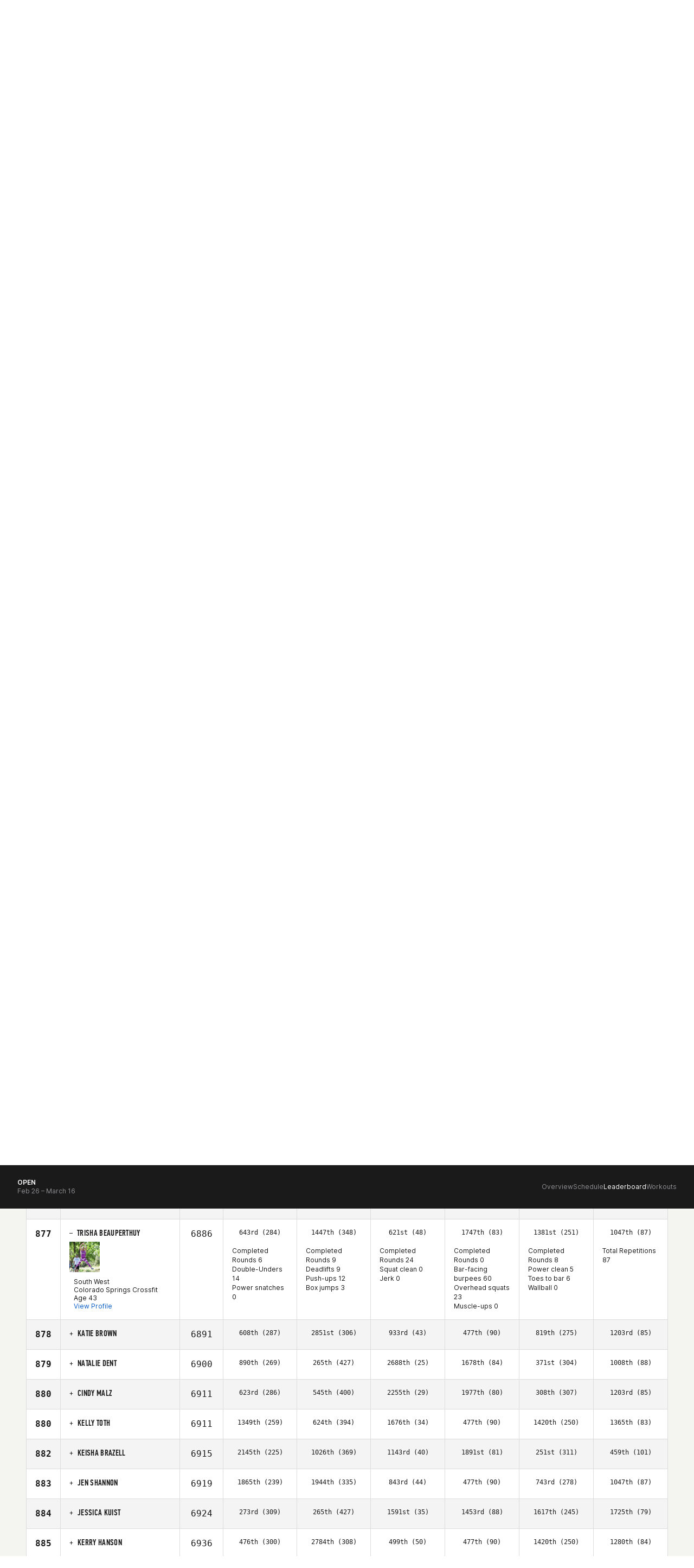

--- FILE ---
content_type: application/x-javascript; charset=utf-8
request_url: https://connect.facebook.net/signals/config/699178330801122?v=2.9.252&r=stable&domain=games.crossfit.com&hme=a2b1dd5145ee207019b7695e2ee204e1fa99fb97d553ed7ee626f2311efba0c0&ex_m=95%2C157%2C135%2C20%2C67%2C68%2C128%2C63%2C42%2C129%2C72%2C62%2C10%2C142%2C81%2C15%2C94%2C123%2C116%2C70%2C73%2C122%2C139%2C103%2C144%2C7%2C3%2C4%2C6%2C5%2C2%2C82%2C92%2C145%2C225%2C169%2C56%2C227%2C228%2C49%2C184%2C27%2C69%2C233%2C232%2C172%2C29%2C55%2C9%2C58%2C88%2C89%2C90%2C96%2C119%2C28%2C26%2C121%2C118%2C117%2C136%2C71%2C138%2C137%2C44%2C54%2C112%2C14%2C141%2C39%2C214%2C216%2C179%2C23%2C24%2C25%2C17%2C18%2C38%2C34%2C36%2C35%2C77%2C83%2C87%2C101%2C127%2C130%2C40%2C102%2C21%2C19%2C108%2C64%2C32%2C132%2C131%2C133%2C124%2C22%2C31%2C53%2C100%2C140%2C65%2C16%2C134%2C105%2C76%2C61%2C30%2C194%2C164%2C284%2C212%2C155%2C197%2C190%2C165%2C98%2C120%2C75%2C110%2C48%2C41%2C43%2C104%2C109%2C115%2C52%2C59%2C114%2C47%2C50%2C46%2C91%2C143%2C0%2C113%2C13%2C111%2C11%2C1%2C51%2C84%2C57%2C60%2C107%2C80%2C79%2C146%2C147%2C85%2C86%2C8%2C93%2C45%2C125%2C78%2C74%2C66%2C106%2C97%2C37%2C126%2C33%2C99%2C12%2C148%2C240%2C239%2C241%2C246%2C247%2C248%2C244%2C235%2C171%2C220%2C286%2C213%2C210%2C234%2C236%2C230%2C158%2C204%2C186%2C167%2C283%2C152%2C175%2C159%2C192%2C263%2C262%2C259%2C226%2C260%2C261%2C149%2C206%2C253%2C151%2C180%2C202
body_size: 32265
content:
/**
* Copyright (c) 2017-present, Facebook, Inc. All rights reserved.
*
* You are hereby granted a non-exclusive, worldwide, royalty-free license to use,
* copy, modify, and distribute this software in source code or binary form for use
* in connection with the web services and APIs provided by Facebook.
*
* As with any software that integrates with the Facebook platform, your use of
* this software is subject to the Facebook Platform Policy
* [http://developers.facebook.com/policy/]. This copyright notice shall be
* included in all copies or substantial portions of the software.
*
* THE SOFTWARE IS PROVIDED "AS IS", WITHOUT WARRANTY OF ANY KIND, EXPRESS OR
* IMPLIED, INCLUDING BUT NOT LIMITED TO THE WARRANTIES OF MERCHANTABILITY, FITNESS
* FOR A PARTICULAR PURPOSE AND NONINFRINGEMENT. IN NO EVENT SHALL THE AUTHORS OR
* COPYRIGHT HOLDERS BE LIABLE FOR ANY CLAIM, DAMAGES OR OTHER LIABILITY, WHETHER
* IN AN ACTION OF CONTRACT, TORT OR OTHERWISE, ARISING FROM, OUT OF OR IN
* CONNECTION WITH THE SOFTWARE OR THE USE OR OTHER DEALINGS IN THE SOFTWARE.
*/
(function(e,t,n,r){var o={exports:{}},a=o.exports;(function(){var a=e.fbq;if(a.execStart=e.performance&&e.performance.now&&e.performance.now(),!(function(){var t=e.postMessage||function(){};return a?!0:(t({action:"FB_LOG",logType:"Facebook Pixel Error",logMessage:"Pixel code is not installed correctly on this page"},"*"),"error"in console,!1)})())return;function i(e){"@babel/helpers - typeof";return i=typeof Symbol=="function"&&typeof(typeof Symbol=="function"?Symbol.iterator:"@@iterator")=="symbol"?function(e){return typeof e}:function(e){return e&&typeof Symbol=="function"&&e.constructor===Symbol&&e!==(typeof Symbol=="function"?Symbol.prototype:"@@prototype")?"symbol":typeof e},i(e)}function l(e,t,n){return t=d(t),s(e,c()?Reflect.construct(t,n||[],d(e).constructor):t.apply(e,n))}function s(e,t){if(t&&(i(t)=="object"||typeof t=="function"))return t;if(t!==void 0)throw new TypeError("Derived constructors may only return object or undefined");return u(e)}function u(e){if(e===void 0)throw new ReferenceError("this hasn't been initialised - super() hasn't been called");return e}function c(){try{var e=!Boolean.prototype.valueOf.call(Reflect.construct(Boolean,[],function(){}))}catch(e){}return(c=function(){return!!e})()}function d(e){return d=Object.setPrototypeOf?Object.getPrototypeOf.bind():function(e){return e.__proto__||Object.getPrototypeOf(e)},d(e)}function m(e,t){if(typeof t!="function"&&t!==null)throw new TypeError("Super expression must either be null or a function");e.prototype=Object.create(t&&t.prototype,{constructor:{value:e,writable:!0,configurable:!0}}),Object.defineProperty(e,"prototype",{writable:!1}),t&&p(e,t)}function p(e,t){return p=Object.setPrototypeOf?Object.setPrototypeOf.bind():function(e,t){return e.__proto__=t,e},p(e,t)}function _(e,t){if(!(e instanceof t))throw new TypeError("Cannot call a class as a function")}function f(e,t){for(var n=0;n<t.length;n++){var r=t[n];r.enumerable=r.enumerable||!1,r.configurable=!0,"value"in r&&(r.writable=!0),Object.defineProperty(e,k(r.key),r)}}function g(e,t,n){return t&&f(e.prototype,t),n&&f(e,n),Object.defineProperty(e,"prototype",{writable:!1}),e}function h(e,t){return S(e)||v(e,t)||C(e,t)||y()}function y(){throw new TypeError("Invalid attempt to destructure non-iterable instance.\nIn order to be iterable, non-array objects must have a [Symbol.iterator]() method.")}function C(e,t){if(e){if(typeof e=="string")return b(e,t);var n={}.toString.call(e).slice(8,-1);return n==="Object"&&e.constructor&&(n=e.constructor.name),n==="Map"||n==="Set"?Array.from(e):n==="Arguments"||/^(?:Ui|I)nt(?:8|16|32)(?:Clamped)?Array$/.test(n)?b(e,t):void 0}}function b(e,t){(t==null||t>e.length)&&(t=e.length);for(var n=0,r=Array(t);n<t;n++)r[n]=e[n];return r}function v(e,t){var n=e==null?null:typeof Symbol!="undefined"&&e[typeof Symbol=="function"?Symbol.iterator:"@@iterator"]||e["@@iterator"];if(n!=null){var r,o,a,i,l=[],s=!0,u=!1;try{if(a=(n=n.call(e)).next,t===0){if(Object(n)!==n)return;s=!1}else for(;!(s=(r=a.call(n)).done)&&(l.push(r.value),l.length!==t);s=!0);}catch(e){u=!0,o=e}finally{try{if(!s&&n.return!=null&&(i=n.return(),Object(i)!==i))return}finally{if(u)throw o}}return l}}function S(e){if(Array.isArray(e))return e}function R(e,t){var n=Object.keys(e);if(Object.getOwnPropertySymbols){var r=Object.getOwnPropertySymbols(e);t&&(r=r.filter(function(t){return Object.getOwnPropertyDescriptor(e,t).enumerable})),n.push.apply(n,r)}return n}function L(e){for(var t=1;t<arguments.length;t++){var n=arguments[t]!=null?arguments[t]:{};t%2?R(Object(n),!0).forEach(function(t){E(e,t,n[t])}):Object.getOwnPropertyDescriptors?Object.defineProperties(e,Object.getOwnPropertyDescriptors(n)):R(Object(n)).forEach(function(t){Object.defineProperty(e,t,Object.getOwnPropertyDescriptor(n,t))})}return e}function E(e,t,n){return(t=k(t))in e?Object.defineProperty(e,t,{value:n,enumerable:!0,configurable:!0,writable:!0}):e[t]=n,e}function k(e){var t=I(e,"string");return i(t)=="symbol"?t:t+""}function I(e,t){if(i(e)!="object"||!e)return e;var n=e[typeof Symbol=="function"?Symbol.toPrimitive:"@@toPrimitive"];if(n!==void 0){var r=n.call(e,t||"default");if(i(r)!="object")return r;throw new TypeError("@@toPrimitive must return a primitive value.")}return(t==="string"?String:Number)(e)}a.__fbeventsModules||(a.__fbeventsModules={},a.__fbeventsResolvedModules={},a.getFbeventsModules=function(e){return a.__fbeventsResolvedModules[e]||(a.__fbeventsResolvedModules[e]=a.__fbeventsModules[e]()),a.__fbeventsResolvedModules[e]},a.fbIsModuleLoaded=function(e){return!!a.__fbeventsModules[e]},a.ensureModuleRegistered=function(e,t){a.fbIsModuleLoaded(e)||(a.__fbeventsModules[e]=t)})
,a.ensureModuleRegistered("fbevents.plugins.inferredevents",function(){
return o.exports})})()})(window,document,location,history);
(function(e,t,n,r){var o={exports:{}},a=o.exports;(function(){var a=e.fbq;if(a.execStart=e.performance&&e.performance.now&&e.performance.now(),!(function(){var t=e.postMessage||function(){};return a?!0:(t({action:"FB_LOG",logType:"Facebook Pixel Error",logMessage:"Pixel code is not installed correctly on this page"},"*"),"error"in console,!1)})())return;function i(e){"@babel/helpers - typeof";return i=typeof Symbol=="function"&&typeof(typeof Symbol=="function"?Symbol.iterator:"@@iterator")=="symbol"?function(e){return typeof e}:function(e){return e&&typeof Symbol=="function"&&e.constructor===Symbol&&e!==(typeof Symbol=="function"?Symbol.prototype:"@@prototype")?"symbol":typeof e},i(e)}function l(e,t){for(var n=0;n<t.length;n++){var r=t[n];r.enumerable=r.enumerable||!1,r.configurable=!0,"value"in r&&(r.writable=!0),Object.defineProperty(e,u(r.key),r)}}function s(e,t,n){return t&&l(e.prototype,t),n&&l(e,n),Object.defineProperty(e,"prototype",{writable:!1}),e}function u(e){var t=c(e,"string");return i(t)=="symbol"?t:t+""}function c(e,t){if(i(e)!="object"||!e)return e;var n=e[typeof Symbol=="function"?Symbol.toPrimitive:"@@toPrimitive"];if(n!==void 0){var r=n.call(e,t||"default");if(i(r)!="object")return r;throw new TypeError("@@toPrimitive must return a primitive value.")}return(t==="string"?String:Number)(e)}function d(e,t){if(!(e instanceof t))throw new TypeError("Cannot call a class as a function")}function m(e,t,n){return t=g(t),p(e,f()?Reflect.construct(t,n||[],g(e).constructor):t.apply(e,n))}function p(e,t){if(t&&(i(t)=="object"||typeof t=="function"))return t;if(t!==void 0)throw new TypeError("Derived constructors may only return object or undefined");return _(e)}function _(e){if(e===void 0)throw new ReferenceError("this hasn't been initialised - super() hasn't been called");return e}function f(){try{var e=!Boolean.prototype.valueOf.call(Reflect.construct(Boolean,[],function(){}))}catch(e){}return(f=function(){return!!e})()}function g(e){return g=Object.setPrototypeOf?Object.getPrototypeOf.bind():function(e){return e.__proto__||Object.getPrototypeOf(e)},g(e)}function h(e,t){if(typeof t!="function"&&t!==null)throw new TypeError("Super expression must either be null or a function");e.prototype=Object.create(t&&t.prototype,{constructor:{value:e,writable:!0,configurable:!0}}),Object.defineProperty(e,"prototype",{writable:!1}),t&&y(e,t)}function y(e,t){return y=Object.setPrototypeOf?Object.setPrototypeOf.bind():function(e,t){return e.__proto__=t,e},y(e,t)}function C(e,t){return L(e)||R(e,t)||v(e,t)||b()}function b(){throw new TypeError("Invalid attempt to destructure non-iterable instance.\nIn order to be iterable, non-array objects must have a [Symbol.iterator]() method.")}function v(e,t){if(e){if(typeof e=="string")return S(e,t);var n={}.toString.call(e).slice(8,-1);return n==="Object"&&e.constructor&&(n=e.constructor.name),n==="Map"||n==="Set"?Array.from(e):n==="Arguments"||/^(?:Ui|I)nt(?:8|16|32)(?:Clamped)?Array$/.test(n)?S(e,t):void 0}}function S(e,t){(t==null||t>e.length)&&(t=e.length);for(var n=0,r=Array(t);n<t;n++)r[n]=e[n];return r}function R(e,t){var n=e==null?null:typeof Symbol!="undefined"&&e[typeof Symbol=="function"?Symbol.iterator:"@@iterator"]||e["@@iterator"];if(n!=null){var r,o,a,i,l=[],s=!0,u=!1;try{if(a=(n=n.call(e)).next,t===0){if(Object(n)!==n)return;s=!1}else for(;!(s=(r=a.call(n)).done)&&(l.push(r.value),l.length!==t);s=!0);}catch(e){u=!0,o=e}finally{try{if(!s&&n.return!=null&&(i=n.return(),Object(i)!==i))return}finally{if(u)throw o}}return l}}function L(e){if(Array.isArray(e))return e}a.__fbeventsModules||(a.__fbeventsModules={},a.__fbeventsResolvedModules={},a.getFbeventsModules=function(e){return a.__fbeventsResolvedModules[e]||(a.__fbeventsResolvedModules[e]=a.__fbeventsModules[e]()),a.__fbeventsResolvedModules[e]},a.fbIsModuleLoaded=function(e){return!!a.__fbeventsModules[e]},a.ensureModuleRegistered=function(e,t){a.fbIsModuleLoaded(e)||(a.__fbeventsModules[e]=t)})
,a.ensureModuleRegistered("fbevents.plugins.identity",function(){
return o.exports})})()})(window,document,location,history);
(function(e,t,n,r){var o={exports:{}},a=o.exports;(function(){var a=e.fbq;a.execStart=e.performance&&e.performance.now&&e.performance.now(),(function(){var t=e.postMessage||function(){};return a?!0:(t({action:"FB_LOG",logType:"Facebook Pixel Error",logMessage:"Pixel code is not installed correctly on this page"},"*"),"error"in console,!1)})()&&(a.__fbeventsModules||(a.__fbeventsModules={},a.__fbeventsResolvedModules={},a.getFbeventsModules=function(e){return a.__fbeventsResolvedModules[e]||(a.__fbeventsResolvedModules[e]=a.__fbeventsModules[e]()),a.__fbeventsResolvedModules[e]},a.fbIsModuleLoaded=function(e){return!!a.__fbeventsModules[e]},a.ensureModuleRegistered=function(e,t){a.fbIsModuleLoaded(e)||(a.__fbeventsModules[e]=t)})
,a.ensureModuleRegistered("fbevents.plugins.iwlbootstrapper",function(){
return o.exports}))})()})(window,document,location,history);
(function(e,t,n,r){var o={exports:{}},a=o.exports;(function(){var a=e.fbq;if(a.execStart=e.performance&&e.performance.now&&e.performance.now(),!(function(){var t=e.postMessage||function(){};return a?!0:(t({action:"FB_LOG",logType:"Facebook Pixel Error",logMessage:"Pixel code is not installed correctly on this page"},"*"),"error"in console,!1)})())return;function i(e,t){for(var n=0;n<t.length;n++){var r=t[n];r.enumerable=r.enumerable||!1,r.configurable=!0,"value"in r&&(r.writable=!0),Object.defineProperty(e,h(r.key),r)}}function l(e,t,n){return t&&i(e.prototype,t),n&&i(e,n),Object.defineProperty(e,"prototype",{writable:!1}),e}function s(e,t){if(!(e instanceof t))throw new TypeError("Cannot call a class as a function")}function u(e,t,n){return t=p(t),c(e,m()?Reflect.construct(t,n||[],p(e).constructor):t.apply(e,n))}function c(e,t){if(t&&(b(t)=="object"||typeof t=="function"))return t;if(t!==void 0)throw new TypeError("Derived constructors may only return object or undefined");return d(e)}function d(e){if(e===void 0)throw new ReferenceError("this hasn't been initialised - super() hasn't been called");return e}function m(){try{var e=!Boolean.prototype.valueOf.call(Reflect.construct(Boolean,[],function(){}))}catch(e){}return(m=function(){return!!e})()}function p(e){return p=Object.setPrototypeOf?Object.getPrototypeOf.bind():function(e){return e.__proto__||Object.getPrototypeOf(e)},p(e)}function _(e,t){if(typeof t!="function"&&t!==null)throw new TypeError("Super expression must either be null or a function");e.prototype=Object.create(t&&t.prototype,{constructor:{value:e,writable:!0,configurable:!0}}),Object.defineProperty(e,"prototype",{writable:!1}),t&&f(e,t)}function f(e,t){return f=Object.setPrototypeOf?Object.setPrototypeOf.bind():function(e,t){return e.__proto__=t,e},f(e,t)}function g(e,t,n){return(t=h(t))in e?Object.defineProperty(e,t,{value:n,enumerable:!0,configurable:!0,writable:!0}):e[t]=n,e}function h(e){var t=y(e,"string");return b(t)=="symbol"?t:t+""}function y(e,t){if(b(e)!="object"||!e)return e;var n=e[typeof Symbol=="function"?Symbol.toPrimitive:"@@toPrimitive"];if(n!==void 0){var r=n.call(e,t||"default");if(b(r)!="object")return r;throw new TypeError("@@toPrimitive must return a primitive value.")}return(t==="string"?String:Number)(e)}function C(e,t){var n=typeof Symbol!="undefined"&&e[typeof Symbol=="function"?Symbol.iterator:"@@iterator"]||e["@@iterator"];if(!n){if(Array.isArray(e)||(n=R(e))||t&&e&&typeof e.length=="number"){n&&(e=n);var r=0,o=function(){};return{s:o,n:function(){return r>=e.length?{done:!0}:{done:!1,value:e[r++]}},e:function(t){throw t},f:o}}throw new TypeError("Invalid attempt to iterate non-iterable instance.\nIn order to be iterable, non-array objects must have a [Symbol.iterator]() method.")}var a,i=!0,l=!1;return{s:function(){n=n.call(e)},n:function(){var e=n.next();return i=e.done,e},e:function(t){l=!0,a=t},f:function(){try{i||n.return==null||n.return()}finally{if(l)throw a}}}}function b(e){"@babel/helpers - typeof";return b=typeof Symbol=="function"&&typeof(typeof Symbol=="function"?Symbol.iterator:"@@iterator")=="symbol"?function(e){return typeof e}:function(e){return e&&typeof Symbol=="function"&&e.constructor===Symbol&&e!==(typeof Symbol=="function"?Symbol.prototype:"@@prototype")?"symbol":typeof e},b(e)}function v(e){return E(e)||L(e)||R(e)||S()}function S(){throw new TypeError("Invalid attempt to spread non-iterable instance.\nIn order to be iterable, non-array objects must have a [Symbol.iterator]() method.")}function R(e,t){if(e){if(typeof e=="string")return k(e,t);var n={}.toString.call(e).slice(8,-1);return n==="Object"&&e.constructor&&(n=e.constructor.name),n==="Map"||n==="Set"?Array.from(e):n==="Arguments"||/^(?:Ui|I)nt(?:8|16|32)(?:Clamped)?Array$/.test(n)?k(e,t):void 0}}function L(e){if(typeof Symbol!="undefined"&&e[typeof Symbol=="function"?Symbol.iterator:"@@iterator"]!=null||e["@@iterator"]!=null)return Array.from(e)}function E(e){if(Array.isArray(e))return k(e)}function k(e,t){(t==null||t>e.length)&&(t=e.length);for(var n=0,r=Array(t);n<t;n++)r[n]=e[n];return r}a.__fbeventsModules||(a.__fbeventsModules={},a.__fbeventsResolvedModules={},a.getFbeventsModules=function(e){return a.__fbeventsResolvedModules[e]||(a.__fbeventsResolvedModules[e]=a.__fbeventsModules[e]()),a.__fbeventsResolvedModules[e]},a.fbIsModuleLoaded=function(e){return!!a.__fbeventsModules[e]},a.ensureModuleRegistered=function(e,t){a.fbIsModuleLoaded(e)||(a.__fbeventsModules[e]=t)})
,a.ensureModuleRegistered("fbevents.plugins.cookie",function(){
return o.exports})})()})(window,document,location,history);
(function(e,t,n,r){var o={exports:{}},a=o.exports;(function(){var a=e.fbq;if(a.execStart=e.performance&&e.performance.now&&e.performance.now(),!(function(){var t=e.postMessage||function(){};return a?!0:(t({action:"FB_LOG",logType:"Facebook Pixel Error",logMessage:"Pixel code is not installed correctly on this page"},"*"),"error"in console,!1)})())return;function i(e){"@babel/helpers - typeof";return i=typeof Symbol=="function"&&typeof(typeof Symbol=="function"?Symbol.iterator:"@@iterator")=="symbol"?function(e){return typeof e}:function(e){return e&&typeof Symbol=="function"&&e.constructor===Symbol&&e!==(typeof Symbol=="function"?Symbol.prototype:"@@prototype")?"symbol":typeof e},i(e)}function l(e,t){var n=Object.keys(e);if(Object.getOwnPropertySymbols){var r=Object.getOwnPropertySymbols(e);t&&(r=r.filter(function(t){return Object.getOwnPropertyDescriptor(e,t).enumerable})),n.push.apply(n,r)}return n}function s(e){for(var t=1;t<arguments.length;t++){var n=arguments[t]!=null?arguments[t]:{};t%2?l(Object(n),!0).forEach(function(t){u(e,t,n[t])}):Object.getOwnPropertyDescriptors?Object.defineProperties(e,Object.getOwnPropertyDescriptors(n)):l(Object(n)).forEach(function(t){Object.defineProperty(e,t,Object.getOwnPropertyDescriptor(n,t))})}return e}function u(e,t,n){return(t=c(t))in e?Object.defineProperty(e,t,{value:n,enumerable:!0,configurable:!0,writable:!0}):e[t]=n,e}function c(e){var t=d(e,"string");return i(t)=="symbol"?t:t+""}function d(e,t){if(i(e)!="object"||!e)return e;var n=e[typeof Symbol=="function"?Symbol.toPrimitive:"@@toPrimitive"];if(n!==void 0){var r=n.call(e,t||"default");if(i(r)!="object")return r;throw new TypeError("@@toPrimitive must return a primitive value.")}return(t==="string"?String:Number)(e)}a.__fbeventsModules||(a.__fbeventsModules={},a.__fbeventsResolvedModules={},a.getFbeventsModules=function(e){return a.__fbeventsResolvedModules[e]||(a.__fbeventsResolvedModules[e]=a.__fbeventsModules[e]()),a.__fbeventsResolvedModules[e]},a.fbIsModuleLoaded=function(e){return!!a.__fbeventsModules[e]},a.ensureModuleRegistered=function(e,t){a.fbIsModuleLoaded(e)||(a.__fbeventsModules[e]=t)})
,a.ensureModuleRegistered("fbevents.plugins.automaticmatchingforpartnerintegrations",function(){
return o.exports})})()})(window,document,location,history);
(function(e,t,n,r){var o={exports:{}},a=o.exports;(function(){var a=e.fbq;a.execStart=e.performance&&e.performance.now&&e.performance.now(),(function(){var t=e.postMessage||function(){};return a?!0:(t({action:"FB_LOG",logType:"Facebook Pixel Error",logMessage:"Pixel code is not installed correctly on this page"},"*"),"error"in console,!1)})()&&(a.__fbeventsModules||(a.__fbeventsModules={},a.__fbeventsResolvedModules={},a.getFbeventsModules=function(e){return a.__fbeventsResolvedModules[e]||(a.__fbeventsResolvedModules[e]=a.__fbeventsModules[e]()),a.__fbeventsResolvedModules[e]},a.fbIsModuleLoaded=function(e){return!!a.__fbeventsModules[e]},a.ensureModuleRegistered=function(e,t){a.fbIsModuleLoaded(e)||(a.__fbeventsModules[e]=t)})
,a.ensureModuleRegistered("fbevents.plugins.prohibitedsources",function(){
return o.exports}))})()})(window,document,location,history);
(function(e,t,n,r){var o={exports:{}},a=o.exports;(function(){var a=e.fbq;a.execStart=e.performance&&e.performance.now&&e.performance.now(),(function(){var t=e.postMessage||function(){};return a?!0:(t({action:"FB_LOG",logType:"Facebook Pixel Error",logMessage:"Pixel code is not installed correctly on this page"},"*"),"error"in console,!1)})()&&(a.__fbeventsModules||(a.__fbeventsModules={},a.__fbeventsResolvedModules={},a.getFbeventsModules=function(e){return a.__fbeventsResolvedModules[e]||(a.__fbeventsResolvedModules[e]=a.__fbeventsModules[e]()),a.__fbeventsResolvedModules[e]},a.fbIsModuleLoaded=function(e){return!!a.__fbeventsModules[e]},a.ensureModuleRegistered=function(e,t){a.fbIsModuleLoaded(e)||(a.__fbeventsModules[e]=t)})
,a.ensureModuleRegistered("fbevents.plugins.unwanteddata",function(){
return o.exports}))})()})(window,document,location,history);
(function(e,t,n,r){var o={exports:{}},a=o.exports;(function(){var a=e.fbq;if(a.execStart=e.performance&&e.performance.now&&e.performance.now(),!(function(){var t=e.postMessage||function(){};return a?!0:(t({action:"FB_LOG",logType:"Facebook Pixel Error",logMessage:"Pixel code is not installed correctly on this page"},"*"),"error"in console,!1)})())return;function i(e,t){var n=typeof Symbol!="undefined"&&e[typeof Symbol=="function"?Symbol.iterator:"@@iterator"]||e["@@iterator"];if(!n){if(Array.isArray(e)||(n=l(e))||t&&e&&typeof e.length=="number"){n&&(e=n);var r=0,o=function(){};return{s:o,n:function(){return r>=e.length?{done:!0}:{done:!1,value:e[r++]}},e:function(t){throw t},f:o}}throw new TypeError("Invalid attempt to iterate non-iterable instance.\nIn order to be iterable, non-array objects must have a [Symbol.iterator]() method.")}var a,i=!0,s=!1;return{s:function(){n=n.call(e)},n:function(){var e=n.next();return i=e.done,e},e:function(t){s=!0,a=t},f:function(){try{i||n.return==null||n.return()}finally{if(s)throw a}}}}function l(e,t){if(e){if(typeof e=="string")return s(e,t);var n={}.toString.call(e).slice(8,-1);return n==="Object"&&e.constructor&&(n=e.constructor.name),n==="Map"||n==="Set"?Array.from(e):n==="Arguments"||/^(?:Ui|I)nt(?:8|16|32)(?:Clamped)?Array$/.test(n)?s(e,t):void 0}}function s(e,t){(t==null||t>e.length)&&(t=e.length);for(var n=0,r=Array(t);n<t;n++)r[n]=e[n];return r}function u(e){"@babel/helpers - typeof";return u=typeof Symbol=="function"&&typeof(typeof Symbol=="function"?Symbol.iterator:"@@iterator")=="symbol"?function(e){return typeof e}:function(e){return e&&typeof Symbol=="function"&&e.constructor===Symbol&&e!==(typeof Symbol=="function"?Symbol.prototype:"@@prototype")?"symbol":typeof e},u(e)}a.__fbeventsModules||(a.__fbeventsModules={},a.__fbeventsResolvedModules={},a.getFbeventsModules=function(e){return a.__fbeventsResolvedModules[e]||(a.__fbeventsResolvedModules[e]=a.__fbeventsModules[e]()),a.__fbeventsResolvedModules[e]},a.fbIsModuleLoaded=function(e){return!!a.__fbeventsModules[e]},a.ensureModuleRegistered=function(e,t){a.fbIsModuleLoaded(e)||(a.__fbeventsModules[e]=t)})
,a.ensureModuleRegistered("fbevents.plugins.iabpcmaebridge",function(){
return o.exports})})()})(window,document,location,history);
(function(e,t,n,r){var o={exports:{}},a=o.exports;(function(){var a=e.fbq;if(a.execStart=e.performance&&e.performance.now&&e.performance.now(),!(function(){var t=e.postMessage||function(){};return a?!0:(t({action:"FB_LOG",logType:"Facebook Pixel Error",logMessage:"Pixel code is not installed correctly on this page"},"*"),"error"in console,!1)})())return;function i(e,t){var n=typeof Symbol!="undefined"&&e[typeof Symbol=="function"?Symbol.iterator:"@@iterator"]||e["@@iterator"];if(!n){if(Array.isArray(e)||(n=R(e))||t&&e&&typeof e.length=="number"){n&&(e=n);var r=0,o=function(){};return{s:o,n:function(){return r>=e.length?{done:!0}:{done:!1,value:e[r++]}},e:function(t){throw t},f:o}}throw new TypeError("Invalid attempt to iterate non-iterable instance.\nIn order to be iterable, non-array objects must have a [Symbol.iterator]() method.")}var a,i=!0,l=!1;return{s:function(){n=n.call(e)},n:function(){var e=n.next();return i=e.done,e},e:function(t){l=!0,a=t},f:function(){try{i||n.return==null||n.return()}finally{if(l)throw a}}}}function l(e){"@babel/helpers - typeof";return l=typeof Symbol=="function"&&typeof(typeof Symbol=="function"?Symbol.iterator:"@@iterator")=="symbol"?function(e){return typeof e}:function(e){return e&&typeof Symbol=="function"&&e.constructor===Symbol&&e!==(typeof Symbol=="function"?Symbol.prototype:"@@prototype")?"symbol":typeof e},l(e)}function s(e,t){for(var n=0;n<t.length;n++){var r=t[n];r.enumerable=r.enumerable||!1,r.configurable=!0,"value"in r&&(r.writable=!0),Object.defineProperty(e,C(r.key),r)}}function u(e,t,n){return t&&s(e.prototype,t),n&&s(e,n),Object.defineProperty(e,"prototype",{writable:!1}),e}function c(e,t){if(!(e instanceof t))throw new TypeError("Cannot call a class as a function")}function d(e,t,n){return t=f(t),m(e,_()?Reflect.construct(t,n||[],f(e).constructor):t.apply(e,n))}function m(e,t){if(t&&(l(t)=="object"||typeof t=="function"))return t;if(t!==void 0)throw new TypeError("Derived constructors may only return object or undefined");return p(e)}function p(e){if(e===void 0)throw new ReferenceError("this hasn't been initialised - super() hasn't been called");return e}function _(){try{var e=!Boolean.prototype.valueOf.call(Reflect.construct(Boolean,[],function(){}))}catch(e){}return(_=function(){return!!e})()}function f(e){return f=Object.setPrototypeOf?Object.getPrototypeOf.bind():function(e){return e.__proto__||Object.getPrototypeOf(e)},f(e)}function g(e,t){if(typeof t!="function"&&t!==null)throw new TypeError("Super expression must either be null or a function");e.prototype=Object.create(t&&t.prototype,{constructor:{value:e,writable:!0,configurable:!0}}),Object.defineProperty(e,"prototype",{writable:!1}),t&&h(e,t)}function h(e,t){return h=Object.setPrototypeOf?Object.setPrototypeOf.bind():function(e,t){return e.__proto__=t,e},h(e,t)}function y(e,t,n){return(t=C(t))in e?Object.defineProperty(e,t,{value:n,enumerable:!0,configurable:!0,writable:!0}):e[t]=n,e}function C(e){var t=b(e,"string");return l(t)=="symbol"?t:t+""}function b(e,t){if(l(e)!="object"||!e)return e;var n=e[typeof Symbol=="function"?Symbol.toPrimitive:"@@toPrimitive"];if(n!==void 0){var r=n.call(e,t||"default");if(l(r)!="object")return r;throw new TypeError("@@toPrimitive must return a primitive value.")}return(t==="string"?String:Number)(e)}function v(e){return E(e)||L(e)||R(e)||S()}function S(){throw new TypeError("Invalid attempt to spread non-iterable instance.\nIn order to be iterable, non-array objects must have a [Symbol.iterator]() method.")}function R(e,t){if(e){if(typeof e=="string")return k(e,t);var n={}.toString.call(e).slice(8,-1);return n==="Object"&&e.constructor&&(n=e.constructor.name),n==="Map"||n==="Set"?Array.from(e):n==="Arguments"||/^(?:Ui|I)nt(?:8|16|32)(?:Clamped)?Array$/.test(n)?k(e,t):void 0}}function L(e){if(typeof Symbol!="undefined"&&e[typeof Symbol=="function"?Symbol.iterator:"@@iterator"]!=null||e["@@iterator"]!=null)return Array.from(e)}function E(e){if(Array.isArray(e))return k(e)}function k(e,t){(t==null||t>e.length)&&(t=e.length);for(var n=0,r=Array(t);n<t;n++)r[n]=e[n];return r}a.__fbeventsModules||(a.__fbeventsModules={},a.__fbeventsResolvedModules={},a.getFbeventsModules=function(e){return a.__fbeventsResolvedModules[e]||(a.__fbeventsResolvedModules[e]=a.__fbeventsModules[e]()),a.__fbeventsResolvedModules[e]},a.fbIsModuleLoaded=function(e){return!!a.__fbeventsModules[e]},a.ensureModuleRegistered=function(e,t){a.fbIsModuleLoaded(e)||(a.__fbeventsModules[e]=t)})
,a.ensureModuleRegistered("fbevents.plugins.browserproperties",function(){
return o.exports})})()})(window,document,location,history);
(function(e,t,n,r){var o={exports:{}},a=o.exports;(function(){var a=e.fbq;a.execStart=e.performance&&e.performance.now&&e.performance.now(),(function(){var t=e.postMessage||function(){};return a?!0:(t({action:"FB_LOG",logType:"Facebook Pixel Error",logMessage:"Pixel code is not installed correctly on this page"},"*"),"error"in console,!1)})()&&(a.__fbeventsModules||(a.__fbeventsModules={},a.__fbeventsResolvedModules={},a.getFbeventsModules=function(e){return a.__fbeventsResolvedModules[e]||(a.__fbeventsResolvedModules[e]=a.__fbeventsModules[e]()),a.__fbeventsResolvedModules[e]},a.fbIsModuleLoaded=function(e){return!!a.__fbeventsModules[e]},a.ensureModuleRegistered=function(e,t){a.fbIsModuleLoaded(e)||(a.__fbeventsModules[e]=t)})
,a.ensureModuleRegistered("fbevents.plugins.eventvalidation",function(){
return o.exports}))})()})(window,document,location,history);
(function(e,t,n,r){var o={exports:{}},a=o.exports;(function(){var a=e.fbq;if(a.execStart=e.performance&&e.performance.now&&e.performance.now(),!(function(){var t=e.postMessage||function(){};return a?!0:(t({action:"FB_LOG",logType:"Facebook Pixel Error",logMessage:"Pixel code is not installed correctly on this page"},"*"),"error"in console,!1)})())return;function i(e,t){var n=typeof Symbol!="undefined"&&e[typeof Symbol=="function"?Symbol.iterator:"@@iterator"]||e["@@iterator"];if(!n){if(Array.isArray(e)||(n=l(e))||t&&e&&typeof e.length=="number"){n&&(e=n);var r=0,o=function(){};return{s:o,n:function(){return r>=e.length?{done:!0}:{done:!1,value:e[r++]}},e:function(t){throw t},f:o}}throw new TypeError("Invalid attempt to iterate non-iterable instance.\nIn order to be iterable, non-array objects must have a [Symbol.iterator]() method.")}var a,i=!0,s=!1;return{s:function(){n=n.call(e)},n:function(){var e=n.next();return i=e.done,e},e:function(t){s=!0,a=t},f:function(){try{i||n.return==null||n.return()}finally{if(s)throw a}}}}function l(e,t){if(e){if(typeof e=="string")return s(e,t);var n={}.toString.call(e).slice(8,-1);return n==="Object"&&e.constructor&&(n=e.constructor.name),n==="Map"||n==="Set"?Array.from(e):n==="Arguments"||/^(?:Ui|I)nt(?:8|16|32)(?:Clamped)?Array$/.test(n)?s(e,t):void 0}}function s(e,t){(t==null||t>e.length)&&(t=e.length);for(var n=0,r=Array(t);n<t;n++)r[n]=e[n];return r}a.__fbeventsModules||(a.__fbeventsModules={},a.__fbeventsResolvedModules={},a.getFbeventsModules=function(e){return a.__fbeventsResolvedModules[e]||(a.__fbeventsResolvedModules[e]=a.__fbeventsModules[e]()),a.__fbeventsResolvedModules[e]},a.fbIsModuleLoaded=function(e){return!!a.__fbeventsModules[e]},a.ensureModuleRegistered=function(e,t){a.fbIsModuleLoaded(e)||(a.__fbeventsModules[e]=t)})
,a.ensureModuleRegistered("fbevents.plugins.clienthint",function(){
return o.exports})})()})(window,document,location,history);
(function(e,t,n,r){var o={exports:{}},a=o.exports;(function(){var a=e.fbq;if(a.execStart=e.performance&&e.performance.now&&e.performance.now(),!(function(){var t=e.postMessage||function(){};return a?!0:(t({action:"FB_LOG",logType:"Facebook Pixel Error",logMessage:"Pixel code is not installed correctly on this page"},"*"),"error"in console,!1)})())return;function i(e,t){var n=typeof Symbol!="undefined"&&e[typeof Symbol=="function"?Symbol.iterator:"@@iterator"]||e["@@iterator"];if(!n){if(Array.isArray(e)||(n=l(e))||t&&e&&typeof e.length=="number"){n&&(e=n);var r=0,o=function(){};return{s:o,n:function(){return r>=e.length?{done:!0}:{done:!1,value:e[r++]}},e:function(t){throw t},f:o}}throw new TypeError("Invalid attempt to iterate non-iterable instance.\nIn order to be iterable, non-array objects must have a [Symbol.iterator]() method.")}var a,i=!0,s=!1;return{s:function(){n=n.call(e)},n:function(){var e=n.next();return i=e.done,e},e:function(t){s=!0,a=t},f:function(){try{i||n.return==null||n.return()}finally{if(s)throw a}}}}function l(e,t){if(e){if(typeof e=="string")return s(e,t);var n={}.toString.call(e).slice(8,-1);return n==="Object"&&e.constructor&&(n=e.constructor.name),n==="Map"||n==="Set"?Array.from(e):n==="Arguments"||/^(?:Ui|I)nt(?:8|16|32)(?:Clamped)?Array$/.test(n)?s(e,t):void 0}}function s(e,t){(t==null||t>e.length)&&(t=e.length);for(var n=0,r=Array(t);n<t;n++)r[n]=e[n];return r}function u(e){"@babel/helpers - typeof";return u=typeof Symbol=="function"&&typeof(typeof Symbol=="function"?Symbol.iterator:"@@iterator")=="symbol"?function(e){return typeof e}:function(e){return e&&typeof Symbol=="function"&&e.constructor===Symbol&&e!==(typeof Symbol=="function"?Symbol.prototype:"@@prototype")?"symbol":typeof e},u(e)}a.__fbeventsModules||(a.__fbeventsModules={},a.__fbeventsResolvedModules={},a.getFbeventsModules=function(e){return a.__fbeventsResolvedModules[e]||(a.__fbeventsResolvedModules[e]=a.__fbeventsModules[e]()),a.__fbeventsResolvedModules[e]},a.fbIsModuleLoaded=function(e){return!!a.__fbeventsModules[e]},a.ensureModuleRegistered=function(e,t){a.fbIsModuleLoaded(e)||(a.__fbeventsModules[e]=t)})
,a.ensureModuleRegistered("fbevents.plugins.lastexternalreferrer",function(){
return o.exports})})()})(window,document,location,history);
(function(e,t,n,r){var o={exports:{}},a=o.exports;(function(){var a=e.fbq;a.execStart=e.performance&&e.performance.now&&e.performance.now(),(function(){var t=e.postMessage||function(){};return a?!0:(t({action:"FB_LOG",logType:"Facebook Pixel Error",logMessage:"Pixel code is not installed correctly on this page"},"*"),"error"in console,!1)})()&&(a.__fbeventsModules||(a.__fbeventsModules={},a.__fbeventsResolvedModules={},a.getFbeventsModules=function(e){return a.__fbeventsResolvedModules[e]||(a.__fbeventsResolvedModules[e]=a.__fbeventsModules[e]()),a.__fbeventsResolvedModules[e]},a.fbIsModuleLoaded=function(e){return!!a.__fbeventsModules[e]},a.ensureModuleRegistered=function(e,t){a.fbIsModuleLoaded(e)||(a.__fbeventsModules[e]=t)})
,a.ensureModuleRegistered("fbevents.plugins.cookiedeprecationlabel",function(){
return o.exports}))})()})(window,document,location,history);
(function(e,t,n,r){var o={exports:{}},a=o.exports;(function(){var a=e.fbq;a.execStart=e.performance&&e.performance.now&&e.performance.now(),(function(){var t=e.postMessage||function(){};return a?!0:(t({action:"FB_LOG",logType:"Facebook Pixel Error",logMessage:"Pixel code is not installed correctly on this page"},"*"),"error"in console,!1)})()&&(a.__fbeventsModules||(a.__fbeventsModules={},a.__fbeventsResolvedModules={},a.getFbeventsModules=function(e){return a.__fbeventsResolvedModules[e]||(a.__fbeventsResolvedModules[e]=a.__fbeventsModules[e]()),a.__fbeventsResolvedModules[e]},a.fbIsModuleLoaded=function(e){return!!a.__fbeventsModules[e]},a.ensureModuleRegistered=function(e,t){a.fbIsModuleLoaded(e)||(a.__fbeventsModules[e]=t)})
,a.ensureModuleRegistered("fbevents.plugins.unwantedparams",function(){
return o.exports}))})()})(window,document,location,history);
(function(e,t,n,r){var o={exports:{}},a=o.exports;(function(){var a=e.fbq;a.execStart=e.performance&&e.performance.now&&e.performance.now(),(function(){var t=e.postMessage||function(){};return a?!0:(t({action:"FB_LOG",logType:"Facebook Pixel Error",logMessage:"Pixel code is not installed correctly on this page"},"*"),"error"in console,!1)})()&&(a.__fbeventsModules||(a.__fbeventsModules={},a.__fbeventsResolvedModules={},a.getFbeventsModules=function(e){return a.__fbeventsResolvedModules[e]||(a.__fbeventsResolvedModules[e]=a.__fbeventsModules[e]()),a.__fbeventsResolvedModules[e]},a.fbIsModuleLoaded=function(e){return!!a.__fbeventsModules[e]},a.ensureModuleRegistered=function(e,t){a.fbIsModuleLoaded(e)||(a.__fbeventsModules[e]=t)})
,a.ensureModuleRegistered("fbevents.plugins.standardparamchecks",function(){
return o.exports}))})()})(window,document,location,history);
(function(e,t,n,r){var o={exports:{}},a=o.exports;(function(){var a=e.fbq;if(a.execStart=e.performance&&e.performance.now&&e.performance.now(),!(function(){var t=e.postMessage||function(){};return a?!0:(t({action:"FB_LOG",logType:"Facebook Pixel Error",logMessage:"Pixel code is not installed correctly on this page"},"*"),"error"in console,!1)})())return;function i(e,t){var n=typeof Symbol!="undefined"&&e[typeof Symbol=="function"?Symbol.iterator:"@@iterator"]||e["@@iterator"];if(!n){if(Array.isArray(e)||(n=l(e))||t&&e&&typeof e.length=="number"){n&&(e=n);var r=0,o=function(){};return{s:o,n:function(){return r>=e.length?{done:!0}:{done:!1,value:e[r++]}},e:function(t){throw t},f:o}}throw new TypeError("Invalid attempt to iterate non-iterable instance.\nIn order to be iterable, non-array objects must have a [Symbol.iterator]() method.")}var a,i=!0,s=!1;return{s:function(){n=n.call(e)},n:function(){var e=n.next();return i=e.done,e},e:function(t){s=!0,a=t},f:function(){try{i||n.return==null||n.return()}finally{if(s)throw a}}}}function l(e,t){if(e){if(typeof e=="string")return s(e,t);var n={}.toString.call(e).slice(8,-1);return n==="Object"&&e.constructor&&(n=e.constructor.name),n==="Map"||n==="Set"?Array.from(e):n==="Arguments"||/^(?:Ui|I)nt(?:8|16|32)(?:Clamped)?Array$/.test(n)?s(e,t):void 0}}function s(e,t){(t==null||t>e.length)&&(t=e.length);for(var n=0,r=Array(t);n<t;n++)r[n]=e[n];return r}function u(e){"@babel/helpers - typeof";return u=typeof Symbol=="function"&&typeof(typeof Symbol=="function"?Symbol.iterator:"@@iterator")=="symbol"?function(e){return typeof e}:function(e){return e&&typeof Symbol=="function"&&e.constructor===Symbol&&e!==(typeof Symbol=="function"?Symbol.prototype:"@@prototype")?"symbol":typeof e},u(e)}a.__fbeventsModules||(a.__fbeventsModules={},a.__fbeventsResolvedModules={},a.getFbeventsModules=function(e){return a.__fbeventsResolvedModules[e]||(a.__fbeventsResolvedModules[e]=a.__fbeventsModules[e]()),a.__fbeventsResolvedModules[e]},a.fbIsModuleLoaded=function(e){return!!a.__fbeventsModules[e]},a.ensureModuleRegistered=function(e,t){a.fbIsModuleLoaded(e)||(a.__fbeventsModules[e]=t)})
,a.ensureModuleRegistered("fbevents.plugins.topicsapi",function(){
return o.exports})})()})(window,document,location,history);
(function(e,t,n,r){var o={exports:{}},a=o.exports;(function(){var a=e.fbq;a.execStart=e.performance&&e.performance.now&&e.performance.now(),(function(){var t=e.postMessage||function(){};return a?!0:(t({action:"FB_LOG",logType:"Facebook Pixel Error",logMessage:"Pixel code is not installed correctly on this page"},"*"),"error"in console,!1)})()&&(a.__fbeventsModules||(a.__fbeventsModules={},a.__fbeventsResolvedModules={},a.getFbeventsModules=function(e){return a.__fbeventsResolvedModules[e]||(a.__fbeventsResolvedModules[e]=a.__fbeventsModules[e]()),a.__fbeventsResolvedModules[e]},a.fbIsModuleLoaded=function(e){return!!a.__fbeventsModules[e]},a.ensureModuleRegistered=function(e,t){a.fbIsModuleLoaded(e)||(a.__fbeventsModules[e]=t)})
,a.ensureModuleRegistered("fbevents.plugins.gating",function(){
return o.exports}))})()})(window,document,location,history);
(function(e,t,n,r){var o={exports:{}},a=o.exports;(function(){var a=e.fbq;if(a.execStart=e.performance&&e.performance.now&&e.performance.now(),!(function(){var t=e.postMessage||function(){};return a?!0:(t({action:"FB_LOG",logType:"Facebook Pixel Error",logMessage:"Pixel code is not installed correctly on this page"},"*"),"error"in console,!1)})())return;function i(e,t){var n=typeof Symbol!="undefined"&&e[typeof Symbol=="function"?Symbol.iterator:"@@iterator"]||e["@@iterator"];if(!n){if(Array.isArray(e)||(n=L(e))||t&&e&&typeof e.length=="number"){n&&(e=n);var r=0,o=function(){};return{s:o,n:function(){return r>=e.length?{done:!0}:{done:!1,value:e[r++]}},e:function(t){throw t},f:o}}throw new TypeError("Invalid attempt to iterate non-iterable instance.\nIn order to be iterable, non-array objects must have a [Symbol.iterator]() method.")}var a,i=!0,l=!1;return{s:function(){n=n.call(e)},n:function(){var e=n.next();return i=e.done,e},e:function(t){l=!0,a=t},f:function(){try{i||n.return==null||n.return()}finally{if(l)throw a}}}}function l(e,t){if(!(e instanceof t))throw new TypeError("Cannot call a class as a function")}function s(e,t){for(var n=0;n<t.length;n++){var r=t[n];r.enumerable=r.enumerable||!1,r.configurable=!0,"value"in r&&(r.writable=!0),Object.defineProperty(e,g(r.key),r)}}function u(e,t,n){return t&&s(e.prototype,t),n&&s(e,n),Object.defineProperty(e,"prototype",{writable:!1}),e}function c(e,t){d(e,t),t.add(e)}function d(e,t){if(t.has(e))throw new TypeError("Cannot initialize the same private elements twice on an object")}function m(e,t,n){if(typeof e=="function"?e===t:e.has(t))return arguments.length<3?t:n;throw new TypeError("Private element is not present on this object")}function p(e,t){var n=Object.keys(e);if(Object.getOwnPropertySymbols){var r=Object.getOwnPropertySymbols(e);t&&(r=r.filter(function(t){return Object.getOwnPropertyDescriptor(e,t).enumerable})),n.push.apply(n,r)}return n}function _(e){for(var t=1;t<arguments.length;t++){var n=arguments[t]!=null?arguments[t]:{};t%2?p(Object(n),!0).forEach(function(t){f(e,t,n[t])}):Object.getOwnPropertyDescriptors?Object.defineProperties(e,Object.getOwnPropertyDescriptors(n)):p(Object(n)).forEach(function(t){Object.defineProperty(e,t,Object.getOwnPropertyDescriptor(n,t))})}return e}function f(e,t,n){return(t=g(t))in e?Object.defineProperty(e,t,{value:n,enumerable:!0,configurable:!0,writable:!0}):e[t]=n,e}function g(e){var t=h(e,"string");return T(t)=="symbol"?t:t+""}function h(e,t){if(T(e)!="object"||!e)return e;var n=e[typeof Symbol=="function"?Symbol.toPrimitive:"@@toPrimitive"];if(n!==void 0){var r=n.call(e,t||"default");if(T(r)!="object")return r;throw new TypeError("@@toPrimitive must return a primitive value.")}return(t==="string"?String:Number)(e)}function y(e,t){return v(e)||b(e,t)||L(e,t)||C()}function C(){throw new TypeError("Invalid attempt to destructure non-iterable instance.\nIn order to be iterable, non-array objects must have a [Symbol.iterator]() method.")}function b(e,t){var n=e==null?null:typeof Symbol!="undefined"&&e[typeof Symbol=="function"?Symbol.iterator:"@@iterator"]||e["@@iterator"];if(n!=null){var r,o,a,i,l=[],s=!0,u=!1;try{if(a=(n=n.call(e)).next,t===0){if(Object(n)!==n)return;s=!1}else for(;!(s=(r=a.call(n)).done)&&(l.push(r.value),l.length!==t);s=!0);}catch(e){u=!0,o=e}finally{try{if(!s&&n.return!=null&&(i=n.return(),Object(i)!==i))return}finally{if(u)throw o}}return l}}function v(e){if(Array.isArray(e))return e}function S(e){return k(e)||E(e)||L(e)||R()}function R(){throw new TypeError("Invalid attempt to spread non-iterable instance.\nIn order to be iterable, non-array objects must have a [Symbol.iterator]() method.")}function L(e,t){if(e){if(typeof e=="string")return I(e,t);var n={}.toString.call(e).slice(8,-1);return n==="Object"&&e.constructor&&(n=e.constructor.name),n==="Map"||n==="Set"?Array.from(e):n==="Arguments"||/^(?:Ui|I)nt(?:8|16|32)(?:Clamped)?Array$/.test(n)?I(e,t):void 0}}function E(e){if(typeof Symbol!="undefined"&&e[typeof Symbol=="function"?Symbol.iterator:"@@iterator"]!=null||e["@@iterator"]!=null)return Array.from(e)}function k(e){if(Array.isArray(e))return I(e)}function I(e,t){(t==null||t>e.length)&&(t=e.length);for(var n=0,r=Array(t);n<t;n++)r[n]=e[n];return r}function T(e){"@babel/helpers - typeof";return T=typeof Symbol=="function"&&typeof(typeof Symbol=="function"?Symbol.iterator:"@@iterator")=="symbol"?function(e){return typeof e}:function(e){return e&&typeof Symbol=="function"&&e.constructor===Symbol&&e!==(typeof Symbol=="function"?Symbol.prototype:"@@prototype")?"symbol":typeof e},T(e)}a.__fbeventsModules||(a.__fbeventsModules={},a.__fbeventsResolvedModules={},a.getFbeventsModules=function(e){return a.__fbeventsResolvedModules[e]||(a.__fbeventsResolvedModules[e]=a.__fbeventsModules[e]()),a.__fbeventsResolvedModules[e]},a.fbIsModuleLoaded=function(e){return!!a.__fbeventsModules[e]},a.ensureModuleRegistered=function(e,t){a.fbIsModuleLoaded(e)||(a.__fbeventsModules[e]=t)})
,a.ensureModuleRegistered("fbevents.plugins.automaticparameters",function(){
return o.exports})})()})(window,document,location,history);
(function(e,t,n,r){var o={exports:{}},a=o.exports;(function(){var a=e.fbq;if(a.execStart=e.performance&&e.performance.now&&e.performance.now(),!(function(){var t=e.postMessage||function(){};return a?!0:(t({action:"FB_LOG",logType:"Facebook Pixel Error",logMessage:"Pixel code is not installed correctly on this page"},"*"),"error"in console,!1)})())return;function i(e){"@babel/helpers - typeof";return i=typeof Symbol=="function"&&typeof(typeof Symbol=="function"?Symbol.iterator:"@@iterator")=="symbol"?function(e){return typeof e}:function(e){return e&&typeof Symbol=="function"&&e.constructor===Symbol&&e!==(typeof Symbol=="function"?Symbol.prototype:"@@prototype")?"symbol":typeof e},i(e)}function l(e,t){var n=typeof Symbol!="undefined"&&e[typeof Symbol=="function"?Symbol.iterator:"@@iterator"]||e["@@iterator"];if(!n){if(Array.isArray(e)||(n=s(e))||t&&e&&typeof e.length=="number"){n&&(e=n);var r=0,o=function(){};return{s:o,n:function(){return r>=e.length?{done:!0}:{done:!1,value:e[r++]}},e:function(t){throw t},f:o}}throw new TypeError("Invalid attempt to iterate non-iterable instance.\nIn order to be iterable, non-array objects must have a [Symbol.iterator]() method.")}var a,i=!0,l=!1;return{s:function(){n=n.call(e)},n:function(){var e=n.next();return i=e.done,e},e:function(t){l=!0,a=t},f:function(){try{i||n.return==null||n.return()}finally{if(l)throw a}}}}function s(e,t){if(e){if(typeof e=="string")return u(e,t);var n={}.toString.call(e).slice(8,-1);return n==="Object"&&e.constructor&&(n=e.constructor.name),n==="Map"||n==="Set"?Array.from(e):n==="Arguments"||/^(?:Ui|I)nt(?:8|16|32)(?:Clamped)?Array$/.test(n)?u(e,t):void 0}}function u(e,t){(t==null||t>e.length)&&(t=e.length);for(var n=0,r=Array(t);n<t;n++)r[n]=e[n];return r}function c(e,t){var n=Object.keys(e);if(Object.getOwnPropertySymbols){var r=Object.getOwnPropertySymbols(e);t&&(r=r.filter(function(t){return Object.getOwnPropertyDescriptor(e,t).enumerable})),n.push.apply(n,r)}return n}function d(e){for(var t=1;t<arguments.length;t++){var n=arguments[t]!=null?arguments[t]:{};t%2?c(Object(n),!0).forEach(function(t){f(e,t,n[t])}):Object.getOwnPropertyDescriptors?Object.defineProperties(e,Object.getOwnPropertyDescriptors(n)):c(Object(n)).forEach(function(t){Object.defineProperty(e,t,Object.getOwnPropertyDescriptor(n,t))})}return e}function m(e,t){if(!(e instanceof t))throw new TypeError("Cannot call a class as a function")}function p(e,t){for(var n=0;n<t.length;n++){var r=t[n];r.enumerable=r.enumerable||!1,r.configurable=!0,"value"in r&&(r.writable=!0),Object.defineProperty(e,g(r.key),r)}}function _(e,t,n){return t&&p(e.prototype,t),n&&p(e,n),Object.defineProperty(e,"prototype",{writable:!1}),e}function f(e,t,n){return(t=g(t))in e?Object.defineProperty(e,t,{value:n,enumerable:!0,configurable:!0,writable:!0}):e[t]=n,e}function g(e){var t=h(e,"string");return i(t)=="symbol"?t:t+""}function h(e,t){if(i(e)!="object"||!e)return e;var n=e[typeof Symbol=="function"?Symbol.toPrimitive:"@@toPrimitive"];if(n!==void 0){var r=n.call(e,t||"default");if(i(r)!="object")return r;throw new TypeError("@@toPrimitive must return a primitive value.")}return(t==="string"?String:Number)(e)}a.__fbeventsModules||(a.__fbeventsModules={},a.__fbeventsResolvedModules={},a.getFbeventsModules=function(e){return a.__fbeventsResolvedModules[e]||(a.__fbeventsResolvedModules[e]=a.__fbeventsModules[e]()),a.__fbeventsResolvedModules[e]},a.fbIsModuleLoaded=function(e){return!!a.__fbeventsModules[e]},a.ensureModuleRegistered=function(e,t){a.fbIsModuleLoaded(e)||(a.__fbeventsModules[e]=t)})
,a.ensureModuleRegistered("fbevents.plugins.botblocking",function(){
return o.exports})})()})(window,document,location,history);
(function(e,t,n,r){var o={exports:{}},a=o.exports;(function(){var a=e.fbq;if(a.execStart=e.performance&&e.performance.now&&e.performance.now(),!(function(){var t=e.postMessage||function(){};return a?!0:(t({action:"FB_LOG",logType:"Facebook Pixel Error",logMessage:"Pixel code is not installed correctly on this page"},"*"),"error"in console,!1)})())return;function i(e,t){var n=typeof Symbol!="undefined"&&e[typeof Symbol=="function"?Symbol.iterator:"@@iterator"]||e["@@iterator"];if(!n){if(Array.isArray(e)||(n=L(e))||t&&e&&typeof e.length=="number"){n&&(e=n);var r=0,o=function(){};return{s:o,n:function(){return r>=e.length?{done:!0}:{done:!1,value:e[r++]}},e:function(t){throw t},f:o}}throw new TypeError("Invalid attempt to iterate non-iterable instance.\nIn order to be iterable, non-array objects must have a [Symbol.iterator]() method.")}var a,i=!0,l=!1;return{s:function(){n=n.call(e)},n:function(){var e=n.next();return i=e.done,e},e:function(t){l=!0,a=t},f:function(){try{i||n.return==null||n.return()}finally{if(l)throw a}}}}function l(e,t){if(!(e instanceof t))throw new TypeError("Cannot call a class as a function")}function s(e,t){for(var n=0;n<t.length;n++){var r=t[n];r.enumerable=r.enumerable||!1,r.configurable=!0,"value"in r&&(r.writable=!0),Object.defineProperty(e,g(r.key),r)}}function u(e,t,n){return t&&s(e.prototype,t),n&&s(e,n),Object.defineProperty(e,"prototype",{writable:!1}),e}function c(e,t){d(e,t),t.add(e)}function d(e,t){if(t.has(e))throw new TypeError("Cannot initialize the same private elements twice on an object")}function m(e,t,n){if(typeof e=="function"?e===t:e.has(t))return arguments.length<3?t:n;throw new TypeError("Private element is not present on this object")}function p(e,t){var n=Object.keys(e);if(Object.getOwnPropertySymbols){var r=Object.getOwnPropertySymbols(e);t&&(r=r.filter(function(t){return Object.getOwnPropertyDescriptor(e,t).enumerable})),n.push.apply(n,r)}return n}function _(e){for(var t=1;t<arguments.length;t++){var n=arguments[t]!=null?arguments[t]:{};t%2?p(Object(n),!0).forEach(function(t){f(e,t,n[t])}):Object.getOwnPropertyDescriptors?Object.defineProperties(e,Object.getOwnPropertyDescriptors(n)):p(Object(n)).forEach(function(t){Object.defineProperty(e,t,Object.getOwnPropertyDescriptor(n,t))})}return e}function f(e,t,n){return(t=g(t))in e?Object.defineProperty(e,t,{value:n,enumerable:!0,configurable:!0,writable:!0}):e[t]=n,e}function g(e){var t=h(e,"string");return T(t)=="symbol"?t:t+""}function h(e,t){if(T(e)!="object"||!e)return e;var n=e[typeof Symbol=="function"?Symbol.toPrimitive:"@@toPrimitive"];if(n!==void 0){var r=n.call(e,t||"default");if(T(r)!="object")return r;throw new TypeError("@@toPrimitive must return a primitive value.")}return(t==="string"?String:Number)(e)}function y(e,t){return v(e)||b(e,t)||L(e,t)||C()}function C(){throw new TypeError("Invalid attempt to destructure non-iterable instance.\nIn order to be iterable, non-array objects must have a [Symbol.iterator]() method.")}function b(e,t){var n=e==null?null:typeof Symbol!="undefined"&&e[typeof Symbol=="function"?Symbol.iterator:"@@iterator"]||e["@@iterator"];if(n!=null){var r,o,a,i,l=[],s=!0,u=!1;try{if(a=(n=n.call(e)).next,t===0){if(Object(n)!==n)return;s=!1}else for(;!(s=(r=a.call(n)).done)&&(l.push(r.value),l.length!==t);s=!0);}catch(e){u=!0,o=e}finally{try{if(!s&&n.return!=null&&(i=n.return(),Object(i)!==i))return}finally{if(u)throw o}}return l}}function v(e){if(Array.isArray(e))return e}function S(e){return k(e)||E(e)||L(e)||R()}function R(){throw new TypeError("Invalid attempt to spread non-iterable instance.\nIn order to be iterable, non-array objects must have a [Symbol.iterator]() method.")}function L(e,t){if(e){if(typeof e=="string")return I(e,t);var n={}.toString.call(e).slice(8,-1);return n==="Object"&&e.constructor&&(n=e.constructor.name),n==="Map"||n==="Set"?Array.from(e):n==="Arguments"||/^(?:Ui|I)nt(?:8|16|32)(?:Clamped)?Array$/.test(n)?I(e,t):void 0}}function E(e){if(typeof Symbol!="undefined"&&e[typeof Symbol=="function"?Symbol.iterator:"@@iterator"]!=null||e["@@iterator"]!=null)return Array.from(e)}function k(e){if(Array.isArray(e))return I(e)}function I(e,t){(t==null||t>e.length)&&(t=e.length);for(var n=0,r=Array(t);n<t;n++)r[n]=e[n];return r}function T(e){"@babel/helpers - typeof";return T=typeof Symbol=="function"&&typeof(typeof Symbol=="function"?Symbol.iterator:"@@iterator")=="symbol"?function(e){return typeof e}:function(e){return e&&typeof Symbol=="function"&&e.constructor===Symbol&&e!==(typeof Symbol=="function"?Symbol.prototype:"@@prototype")?"symbol":typeof e},T(e)}a.__fbeventsModules||(a.__fbeventsModules={},a.__fbeventsResolvedModules={},a.getFbeventsModules=function(e){return a.__fbeventsResolvedModules[e]||(a.__fbeventsResolvedModules[e]=a.__fbeventsModules[e]()),a.__fbeventsResolvedModules[e]},a.fbIsModuleLoaded=function(e){return!!a.__fbeventsModules[e]},a.ensureModuleRegistered=function(e,t){a.fbIsModuleLoaded(e)||(a.__fbeventsModules[e]=t)})
,a.ensureModuleRegistered("fbevents.plugins.pagemetadata",function(){
return o.exports})})()})(window,document,location,history);
(function(e,t,n,r){var o={exports:{}},a=o.exports;(function(){var a=e.fbq;a.execStart=e.performance&&e.performance.now&&e.performance.now(),(function(){var t=e.postMessage||function(){};return a?!0:(t({action:"FB_LOG",logType:"Facebook Pixel Error",logMessage:"Pixel code is not installed correctly on this page"},"*"),"error"in console,!1)})()&&(a.__fbeventsModules||(a.__fbeventsModules={},a.__fbeventsResolvedModules={},a.getFbeventsModules=function(e){return a.__fbeventsResolvedModules[e]||(a.__fbeventsResolvedModules[e]=a.__fbeventsModules[e]()),a.__fbeventsResolvedModules[e]},a.fbIsModuleLoaded=function(e){return!!a.__fbeventsModules[e]},a.ensureModuleRegistered=function(e,t){a.fbIsModuleLoaded(e)||(a.__fbeventsModules[e]=t)})
,a.ensureModuleRegistered("fbevents.plugins.websiteperformance",function(){
return o.exports}))})()})(window,document,location,history);
fbq.registerPlugin("699178330801122", {__fbEventsPlugin: 1, plugin: function(fbq, instance, config) { config.set("699178330801122", "inferredEvents", {"buttonSelector":null,"disableRestrictedData":false});
fbq.loadPlugin("inferredevents");
fbq.loadPlugin("identity");
instance.optIn("699178330801122", "InferredEvents", true);
config.set("699178330801122", "automaticMatching", {"selectedMatchKeys":["em","fn","ln","ge","ph","ct","st","zp","db","country","external_id"]});
fbq.loadPlugin("inferredevents");
fbq.loadPlugin("identity");
instance.optIn("699178330801122", "AutomaticMatching", true);
fbq.loadPlugin("iwlbootstrapper");
instance.optIn("699178330801122", "IWLBootstrapper", true);
config.set("699178330801122", "cookie", {"fbcParamsConfig":{"params":[{"prefix":"","query":"fbclid","ebp_path":"clickID"},{"prefix":"aem","query":"brid","ebp_path":"aem"},{"prefix":"waaem","query":"waaem","ebp_path":""}]},"enableFbcParamSplitAll":false,"maxMultiFbcQueueSize":5,"enableFbcParamSplitSafariOnly":true,"enableAemSourceTagToLocalStorage":false});
fbq.loadPlugin("cookie");
instance.optIn("699178330801122", "FirstPartyCookies", true);
fbq.loadPlugin("inferredevents");
instance.optIn("699178330801122", "InferredEvents", true);
fbq.loadPlugin("automaticmatchingforpartnerintegrations");
instance.optIn("699178330801122", "AutomaticMatchingForPartnerIntegrations", true);
config.set(null, "batching", {"batchWaitTimeMs":10,"maxBatchSize":10});
config.set(null, "microdata", {"waitTimeMs":500});
config.set("699178330801122", "prohibitedSources", {"prohibitedSources":[]});
fbq.loadPlugin("prohibitedsources");
instance.optIn("699178330801122", "ProhibitedSources", true);
config.set("699178330801122", "unwantedData", {"blacklisted_keys":{"Search":{"cd":[],"url":["lat","lng"]},"Button Hovered":{"cd":[],"url":["lastname"]},"Affiliate Contacted":{"cd":["last_name","phone_number"],"url":[]},"Map Search":{"cd":["[\"map_boundary\",\"_sw\",\"lng\"]","[\"map_boundary\",\"_sw\",\"lat\"]","affiliate_lat","affiliate_long","[\"map_boundary\",\"_ne\",\"lat\"]","[\"map_boundary\",\"_ne\",\"lng\"]"],"url":["term"]},"Map Affiliate Marker Clicked":{"cd":["lng","lat","long","zoom"],"url":["lat","long"]},"PageView":{"cd":["code_challenge","athlete","zoom","variant"],"url":["actor","lastname","last_name","lat","lng","ayijtbidobd5bn6jowvf4qg6a4"]},"Map Affiliates Cluster Marker Clicked":{"cd":["lat","lng"],"url":[]},"Affiliate Contact Form Submitted":{"cd":["last_name","phone_number"],"url":[]},"Login Clicked":{"cd":[],"url":["lastname"]},"Button Clicked":{"cd":[],"url":["lng","lat","lastname"]}},"sensitive_keys":{}});
fbq.loadPlugin("unwanteddata");
instance.optIn("699178330801122", "UnwantedData", true);
config.set("699178330801122", "IABPCMAEBridge", {"enableAutoEventId":true});
fbq.loadPlugin("iabpcmaebridge");
instance.optIn("699178330801122", "IABPCMAEBridge", true);
config.set("699178330801122", "browserProperties", {"delayInMs":200,"enableEventSuppression":true,"enableBackupTimeout":true,"fbcParamsConfig":{"params":[{"prefix":"","query":"fbclid","ebp_path":"clickID"},{"prefix":"aem","query":"brid","ebp_path":"aem"},{"prefix":"waaem","query":"waaem","ebp_path":""}]},"enableFbcParamSplitIOS":false,"enableFbcParamSplitAndroid":false,"enableAemSourceTagToLocalStorage":false});
fbq.loadPlugin("browserproperties");
instance.optIn("699178330801122", "BrowserProperties", true);
config.set("699178330801122", "eventValidation", {"unverifiedEventNames":["3a75a9e0c862ed7e2b7cea18499f904c992233de71bd0b7669f6cc2607dabcb9","65ce59091ba0e78558db88fa44ef11116aad7f6048c65b1131c2c37610ab1ed5","9f755242030e68c1ea5efbfe78b3193a0aa508843ecc65e9a3ccfdee5486ae5b","4785a87f12b5d84945c406ae6efbd3d18c0126e709082c0c0eca33e009163ec5","b04dae09c9848eaf68b1e10fe20cbc8a9478c3d81163941a51b76f7773cfec5d","8ee3d8f2e28a0f8c57589d8d281c928fabeb30edae4af0ea3b5b49b453f6a9bd","bff3a2aa9352635b9345a015613a5d4e409bd44d4c2b9835977ba5a155f23bd2","46381d0661137c6456b462c27645b599abb6ecdf174cbe226ac0e25b828e9ae4","6510763c65fbfbe2674bdf5a92900d8a48cb1a362e9e4c6c9cd981a73e129645","8b61e235d5870689cfdf3d457e2fd35471df105bdac889e5e88e4e892f0e7985","fdafca0cef2f90327896bf75e525357ce017245aaa1d5c3da88f27ec324664b4","7b2bdaf8180db1f5b4829a97b12b160a37b0f858a6e55ad4082a6db6ed13fc6d","93e97d438115013493d8802f8730a86371c38dbfce4b557d8bcb1f5f79de3511","d72819db9963b7722af4a08182ebb2bffa8c51335afc14242a5cca96e6a044e2","29494beeae8d9cb75e3cee1c0642b5c6945bfb11994261816a4a20ba43bf4b77","9d7ce3848c5e2f6cae02098dd62d5f91028b588cf05d076457e74834176c1326","1fc5fe231d1b04f3dda3388e4043965da28481b86550ea03080301888e502800","4397c6df19f6a0a5c2e24d5f519ea649bbdb33475c70150a64ef74eb152dec51","2d08d445347e7329d49f55a4d12239a385a8e7874ec1db5a63a4565215a632e0","0a4282f294971c9dfb8538c5dcc306ef7177c32508c0afd7fb5aa78d46da78ff","c09bc1f4ac8e7191e4b45e9b1ab2bce6f344bd40f24b29a29f8e8341497c758e","842856608c792919c0834414ef81b2a1fa07d9d22aebc3d79dd1228720f8e537","af09ad5813551792e17d00f5a56520db39733bcdea876ef60ac1ac558b999181","165da2037bf27048a36ab81da162235ea67e3b11c6b220da3d7235e8511400f2","5f08d45c4e98e9bc217e49523b50d1dad38d52365978b22d49ddc51f25c717f8","e7b721a5777d033aec56eb39ea2b34ca0d94b6df71c0a4cd803c17235d5e077d","e9f76ec28671a09610cb7443b27dbf0264762a49534a03756e5508f96e998ff4","aeca0ec08780df85fc658935485f79f09c58e9323b6b49cbf8063a7f897f725d","34cde00bac2a1248b826170745e757ae2bf15339b7e885e11589be118036e11b","f6dc60807f2093ae8bb0579b491064cb806b6da66ea23fde49db052c0d818938","e23862b5879a712f9205a53f9596ec795e8f5a48a0644ecdd84f8aa35d9521ae","8a0cace27f6683bd6fb71495c374aca60ebfcecbbba093b5e42dd029b401cafa","548a516b204004dd2b9d42287149ba3661b7d7d2f026b5bf9ee9e37423335a36","edec25d9b613c4d94caf7730ba215804de740866a29af3edf6e1a1f2c4e9fb19","0d3adb0761e10cd365030682f4421476dda5d29d89308fab88d4c23c56c5589d","5bcc6e8d42567d21cfaf0eba8fd41525a80ac352a3025d5b99038641b65d65b9","f6b275834d3673a302d22ebad80659e787d737bf466805b51c4ac9ba230320aa","ff05e9def23b2a70565bac4f830497eb9f9613cda49966a94ab6205369575b63","6489ce59a991de082b65ba2144414d2955c381484909a779897933aa6a3fd8fe","8954c9efb83ca1d0d1ba38f137080f108ed6424e901b5f3ce4ab1046666f1a13","d6dc68f0b1f760ff6e4bec6a8188ad32c7a9c55909392c24d7e6c091d2f3d7d0","f1be28fbbf0bfca5616c39fccfb0ffd8cea146aa7a9d668ad35965477ac8a54b","10a730156b8d2f93687dd578966a0dadbb14effea12c668ecf9bb3e94d89a8a2","dc7c2ae4890f030ba62d9c242b6a9187be85ee0c85d7284805c7e77f5a280e6b","6bd67dffdf02277d5a6ba4e46f341907d72d54bc45fca69d4d6dca23c10f6630","11412d3f43d23ffef20c4048ac92c0aeda4650ff102b9d8540e1eb67a91cc053","de74250c42ccfffc3efae40eb13bf5b7baf7457a2752103a263f86efc7e1c59d","ea299d32cc3016f040500e2997c12c47cbc632fbbe21b5bf27d052d69c610505","6e9fb46f92e8030e2e5012590cc6d4847b4b50fe042d2b0c9ce06fe6d6b5678f","a52ae7a8dd3c6e7a0430a58e01f7b490bb7b6d3d3b523f51822ea02265e90786","0aeb0e638b119ab7aa91d5c982be350b89ddc6514fc693dc6dddd3410900a03d","d75b4367bdbf639cddbf69a480f6d874dd5d6dff904fe7a2e5fce205a59ef464","4cf68c92b96823a5c219f53cf0a20e388bca177926b4ea9adbbecc84c0f0ab64","9ba84bbc7070e82dbd0fe814ef7cbaa5b7f712645691f9e07a4e8bdba0710072","c659940a2c615eda5e71a813f0118ecf3716d34d9b8d8aed35733eccd4f89b7d","343742ecbfd23cd3bce3bf8f26bace8da159584057957cecfd9bfd3ba2d783e9","63caecb9f5ebf08cf4c26a0bfbf8d0706f59e3f041313af662d130e9689236aa","ff96aced9325bfaf8ce53d9439cc96af4975f1ec20e91c4032e95c0691e8fdd3","5557893bfcb32ff9112259aaf6f208c1cfe2792e1ac4151799dc42a608dd5810","65b4afa010e8376a77a9ef29a18e06c94513a5a731bbd2b363236f7bb9f8a809","8b9902b242f9cd5e12d748385ba10dc704b1c68eb667fdda5536e1e66323e893","ccf9febbca201179e20939198d7f18bf84eefee70f9aa83997723df3ddd00fd9","969df99a80310913f07237e53ce5551759bd9a2a6600f0faaf423ebc16898574","df25c06cabe0db64230a3cb0054cba1d2fd8f7f28ede02db8554938d83ed1de0","86aa99e96ed1f60548cd97bbba253011994e6df9151bef4a38f6995761db439d","2dc9687c29c2d99c2671d1ef39d4ba63517d427652d8db38be78b8c4b4f60e61","e16a9d4d1cf9ead81f53e096a680d278908d60574a8d036eda70baede61287b4","6aa52a9784b9537d300bcfabdedf76dafa23ee720d5f45b82bbe13d47f060529","20ef5e7c83e443126c1bfff654b0dae9630f22158347c575d58293fd8af05885","a35887657d5b7d062d12baf4cb6654468b082a24268cf9b389965729c49b8cb7","08014907606db71e161423b4dcc3658e0e1db952f1c7cb4f1eadc47bd6bfccaa","8e220124401da6e1a0288a86b48eb316d254cd2a9b9399cfc9a07a2fbc0253e8","9871da1376c1afc0ea784303aaa85ced7ee8891df38303c58eb2278c3477ebe2","cdf4d7cdf9154650d68e5dbf191ff104042cab87db071b3fe076f92a632602ce","ee24aab736d49f03fde12ded2a616c51a4b2744d61dbe8d9f485289825da7ff9","fa9a460a2f8a4dfffa8b7aeb60944d89966a03fee9f74dd3ac84aa521ea01431","f013a535a9a986d25fc628cb224567c7586e1d19e8dfd83570c5672fc273527c","46d2a5c6e6d5008ac775d53ce8562cfb3030db19696cf027f333020a0437b82b","b14afe59f45fe72033d4713ccc2686473bcd35b6516c5a357eac04f1f2cefaed","a57698372eef99a287e108d0f0b877635271723dd0acd510d4df3e21052f7818","40da96224a2bf45623391e6eff77b868de49a0d219b704fd94393860c92769ca","2160b68ba09c67dcfaff144058d828c1d6cde2f21490f57480912cc14bf0cdea","d748f741d597a1b6fdc7462eafee064244bd4e960c0d9508c211e5159ab454fe","ba4771a0e7feec29dfa5e6f3ecbadf3d94ecbdc164cc81029cb54c110c4d8ddf","61e6bcd20b106f867e6b8310b0775070bb22602a248f810d23e5af6ac03f87c9","731535a83139c995d19e292eb0293898b654ae01a6373ec7ce9f91bbe9060f16","ab26c7b1fa4b6ac2714e13204d9693a9402398ba2e5bcf9711a3ea4d7699b6c1","b11f321b1a7ac2e979691fb1f1ae88f3cc9cdfc13a0440393886eb01bc71d2f5","31ba85341a01742bb887197375dfc4e0855ee3e2d411fecbe632e2e86108abeb","4c25595815b7276313c0572cdacae05e3f78c209c8bbfd9524422e2becb694a2","1be49f7e23cf93cd5c22cd464115df0aa209d1f921f0479375bf37556798b795","4e6d9a452e5e01674d20c85da5fcb2f6eb3ef7f8df56fefc1d88c2b6944f2ced","32e2bfa5f440749543d9cc1e720372695a10cb66be2fbaeb380014d925939428","9a7dc193b84e54ef0ecac249a89c6c90648a7a6b76d01f7eba42e80cf76f32de","5389a130fe69853f1e973e507f46f7309bd4613bfc15d9365fa36f216f9a6311","8c1a88763b4a53cdd6260eef4b042fa1cab4ae3f77c0ab5b78796ac9457f42dc","9573a422899ca2ebe0134ef21e9b0ee4064100847ff6567fd4c7d2e825db39e2","9ae6014a60c40fc68fa5da320b4ecb763a15e3961a27a046b97fade96880ff82","acc1816ba48bc48af99a82feb5f610f533fa3ded1a040bca3ad899d36e15bb91","eb3b4d42c2595792bf158bc3e1a4c2bcdf5331710b08f845bb459753b8e68ff6","169800bbf4fbbe8994c41aa42390c0b9131046ee9624b21a1ae20bfda20aa0f6","72a2326b31c745ee12515318fb37d852e7230382d08db90c3ed9ad947f96333b","5ff6d40d4a61ac7c71e07c4450323d25c9d903f2a6e05546170a14020dd11755","70bb5b0842878739a2971cabb84ee79b5abbeb3cca2a73f3005808577b9fdf81","df508eccf4184b060bf50f57c457c092c1167a84329866c299c4a9681e01e673","42ccdb557c371fcb8e53a2eb39cc16afec38bb57517b62e934e1ed82a51e2efd","e1619aad243b15616db296c13d880b91df4d5d3152076fff33c895ca77d6324b","d21a8cf412594b9410361f568969661507176d80015bd0ad862d55332410d140","4195209a82e7941073dba22f7a0ecd5a35a0ecfa24f15f0b0e73e66a433e7187","8ff6532a3075dde8328b62e733ebb9e75db1ff69a6b2234f612d0cfdd65e8c02","b2a021e347404ca914afa0dba4618288c7da7c7d078cd851da63dbaec5b0e120","4a0a9df4ba06d033648ea1bdc300b110986845d4d7250182936ac599c756ac52","dd4c9e691eaf38e3adfc09013c6124f08a6cfa10f58d6ac5a6ddfc49aa0e56a9","e1898f0b3138b576ee1029dc267d949b8a3bf0fd562eb88481dcfbbf0c388abb","2660446077be8b002c29b9869b899675a25ea3cdfe2230a48006bc405fa1e236","7e68e2a56dd8bfed65bd6ffdc387e247b94377bbaf9c206fb9c234434523a985","ed4472174f2b8ce41326d45db79b6339a09d731211ac047a8484ac07e735ff53","40382e77846092a07093866bfa1629a29f7cec0656deec2e99a045b50fda9334","65f930bff6a7339f2c07e6c5c129b2e907642d12743de98ca08acf4fa59c16b8","23bf961833cf38c60371ff4454696065063447bf6ca5f216c6e81966c1d057d3","d8337f8f8f0c9e0a96489f189592d5dddaef26b2130dee05ef021393c21626d1","b0400deec1f7807c2f4ddd9d1a7b1cee5f600bd578d3502b0e13f78fa20d5f3b","d90e5695e5fd926a67a5dec0159ecbe7563ea6b63d8fca8f2601f5bd6e5fd2c1","e06a3d359495255891a57774fd3be2a6f55c957365152ef094603e37fbac0f48","127b0ed74a6dc3e379193103221ff48dbf9054ff9b265477ace43e3c7c5016d4","fc809155b2efbef94db37786aba60db979d82878814cd60ae59ddd92c74630f4","a781c0c995f296ba488dc4d331aed4966576fee8167736e17d65636b67d3e318","c1008b32429f09124ae01794455b0cd185a6829e48363685595db0952a742c59","edee81d71aca96b8da8e7dd19f88fd9e7d274e6d11c1d0bc53044832c2de089d","70b76c730c96e9af5daa9b07edcff6ab5aa88c37995ce8b26a98b9462240249a","e49290cacc2c0ab066554b3b5f543c1eeb207ff209f5ec6d59559b25d1b5ea3c","429f8a1564b85d0499a212805b532d0b2474a9eceb436f918061aa5c4db85ae4","12cb3be27c0c3197240b55a354262ebbc24385d5b0a35116dfdb13cc2a0b2d91","4b87899ebb3271c818e9a8d3403553aeb9ffbddca7f4368853e692cda1ddb8a4","dcd5e3078d5626b804744170d88dd3a7aaff21022236442776545abac63aabe9","ae40190178c3e98ac1b5f7bf9d2b408f14dbe5589ab967bff908b4a4a85e0a85","fa3ec6adca5476be8130323039aa642984a2ab5a0425443866d5d7ee5d97278c","90e0c72659d5fc782d8b55a10deb4e216c4249b849e26dd7b47ab2c7c8ac48b0","e33d2ee344c8b7dd592365e01a5beb94ff3aede3efbb1452b43464b78de18d70","f9c8c9e4671161d3e2e832b0db93be7ef5baaba380585e3902393e16fef0dbdb","0408d55666bd66d7edc88ccacb3aff587829550eb5cdff41c55c05b2305c6f45","a356e5498f3baec98916b89d58fe9d664be11e16b107319e7dcfe92b444c57af","dd9115c6ab819e653a57a43f3901af2adaf92114c181bbb1ef109eb7bf41547d","56ea8500d1f084a276afab1d15426dc25c8241b05ed5d12d8e51481703c8f270","3c38d814a7627d4cbf9a22f6b3ecd3831cc89ff28748f05455c54ec8969d283f","1babc0755b3027daba0607f235a3821e7b48157723f0b64f91c853db45977748","f15ed7bdc65bd0feda05061d2c77cc6d8cdab67ade5eff0b4f99e90fd4ed13de","222872c6c96abec20851824f3e6bd4276448798f88673ff9a6c4188ac3c16ac2","be34253f655c34332f63d5710960b49e5cfe3958be949dadfaae7816484f54a8","e36b124d5c2ea0a88b291197691b04f9c75fd01fc6c00d62557ff0368c455a1f","057d133f4a45e00a38d141beec76306badcdbfa05e669931a192b60c4efe9b9f","1229278ff056eadbb749c1c2d1c9578e1a8ab11b97775f23ecba99bfde2882cf","daeca6ed1ce3aecf7882e55bb82957d394ef04d1dfcb22f967f30b3f4a76e233","8cdeaf9ea329a625035077e856d5b575edcfb7f7431d2f3d1d65df1f2b735fdb","35858ba6540600f1f6f9e97cd71ffa744dcd3cb1249dc5245dfdc8cae8c138b3","d45956c58718dd3d21bdf156b7ace39fe89e12c1d955ae2c4ef058ba73fb2068","60880dda2c457a0976d919e81d9374efc51fbc6dae6dcab125af30fe68f7b2dd","6e57417fe6f44dd94d8f13279593ee77328b7e91933362ba22b71e763855e6d0","61c204807b62428098d8e7ac69610110544fc18417c970fcaa846c583262620c","32b53787c4a31c16b4aea0111e9c61636332f9e7efb409fb6ce2747fbe3a013b","f835df9f3840384c319b155907dd84f6feac3663258089cbb801d617b6027f76","59f6256c719861f379cc3599a68dd2953673774c1d2daaf273ed5e9996b84d11","498463079c62bf35e93eb0ef4dfa0b9969a92109e4440aeffddab0a52c4740f9","297ff49b2249e2180aa6dff8a01953f3e96416f40c64b85e5af0263a24a61f1e","919821b8fdfe26874e411524ec8cb191a210f2ee49fd522b6437da1ced7e5447","ba3189c813ec966952162b9e71fb96659133d74491f1360f6ba9d5f02da751df","5962c1438cd2b67ccd3650c78226aa2f31347d7ea921d117eba7eda6ba8a5c9e","c15d91b68f3e53544d8600ab5bbe0a7e2c0842db141fb39922d5d6edc630422a","ebe988259edf62efaa0058a19339d24c34179fd66c8fb2c074f9aa498a598c01","fa0383a3157902ff22155b030485ac03af7826b390020d2eb977b9f1f2829e9f","6d576c4adea0904157e13dcac3d10c109f42de3488d1c26c401c653d39c975d5","405037bdbb50a4059a75afac9278ea46afa24d15fd3ec56ef93cd0ec065e04e8","4b15f9bda5033f6cbe1bd6bcd3e91f11771c130997f7a7445629b7ae1be0be4a","b52fa08fe3bb0c51b8b7320372e4968998a884e2556f060452fb434fa14dc4a9","899555859da0f169e5d2bef38dbf47bd4371a8577c9b7e047ffbff41c7eda312","048ee627c1cab6cbab1df8dc384f9789d76442cb11d3432fb76c62c11b549b5c","d541a60d2c1e7448ccdcca05e1c5c8c9752b416597349eb04706fafda9e71f69","415571c60805c3be2227956b913530fada5b6f2a7b2e577a556ddb69c29e8aaa","d2c2f114285f39dbddd7701ec23768c55dfb264c89ff25e26766b9cbb1e7f8ad","d99666d59f2f803c276c5c86b266b8e07b3d01804f7367d7ffa837401add9c02","beb81739b8ebac10b9552271162bacf58a0b877bb6c918724f613ff400cae681","3cb252fa7cdb5678ef789da7a34f590dca84892d4518153121d991dec018e48f","885c21cb49b4c97657a63802d459106fa7188c0b5b66b0a87d28042d6ae1d876","4a03688e251cf48b358c885273335054c1e810307c677f27f498665164477864","f1516d0b49053966e73897aa68676091bae49d1bb5f6b4313ec062cee8a8f158","8babe73d29b123bf8756f6c214c51824c71f1c5bc604f9b96aee1228f8f59815","17d7442d9125d11c6e588de844f19c26247b2ba6b691021d06b067ed9ad0c37d","4aac743bda529b145ef84455d040c409a9dfd75aa42dc397a8831c1058be8444","086c1f02569a6f183ca5431a047c1f0fbefedab3e188a336e70c58371783edca","882539d8e1a7632817695cb6c7495ec9644cb3c106376662662631b37ec3032f","4d522ae5dfdcbd4b56d8fc5eaa88a3f8a3cb95ea005512962ed3240457f5016a","0eead033369e41412e68409d429c7767913bce9968c257ffb509e7221c18e4e1","528c38c899fd973f41f796b380279cfa425ac01c2fe8f3b095f2e9249f047271","9bae8e2d9c548fb4cbdd96e258d6ce1f6924ae35165fe2119fa2091eca0d7e54","455b891bab64b5bcae09470d406bae74fd427642ba14e7d832d6fc84a4084637","a77be9fb62c5e9621850908c382ab27f92f285f075a3bf1e9cf2a5218b137e7d","e7fe1cee6dd87b6dd92e887242d874bf1a1338bfd53eacbb57274c066ae70397","343442cbfda3ec12275520a89995c53b9d349109fcd026b826b94cc6b60e2638","abc6d6f9e499431a2beb51c73c7bc3e5aab58468e15084c852962eacddbe1b80","b3dccad400a8b09171d40e1ed5bbb92af69ea363a12210cd45ccb46994227518","40ddf88be8d04e5beada74276e4d9655e06f1d513964e87fe376bd9c6ffd6f6a","b7eaec8a6e7a1e57d85cad306177785ada53bf7470f67430beb3b597eb0c167d","61eec2baf488ed54f568d8b1f52cfc1f0dfdef3c054afd3d371d7acc0b9493b5","110a6b86ad48eaec551998b4488d6daa92c52535fe94dea3ea16c360fe3aaeee","2457afa1bd3b7305ad7df04fd50efe043d202eb6cee422b69e6539f6914d6c90","9a6f26bd58b74a8ddb5846b873f318e13a37341e712e64e4b19783bf0c8a08ba","99732c67f1728864de4bfbf785e2667b0489890c8deba7a686d0711dac917cd4","c0c9bcabefb14fee8ca10aa6a7cc9474b409d0ccc1e8d5b1ce8ead8824715a3b","e215877a009a652c9ebfb8e82bee94fc407778f591bf47c9e677736695334c0c","bc457551a3302ff555b01a82335489de3510d31c8f93d44059f0ffc952af85d5","9fa5363a8305f8070f604e7c14c7967fc6e446b66b6550992f32d0014c007234","85f7533a80703089272f6e7aab931bceb4b1c38d2260e4540336770885cccb2f","9f55c320be9e6d73d5a294202765a090584780d3555c16ff8cd0b6c4001ef79e","c4fd7c79b2e2e77649e07a01d4778e3b664132ffb144c874d64abf33b76ad64f","6812a1d4a285df7c8c70171f800b9e8e39c01e4a00938e293e8b41975845eaf4","8e2384b8e989b46cb11b4a09efa0985ade0b1dc0ca7c0ea5e4b8c62e5953f58d","5ca048d16bf5d70fe4a65c3188180b78144edc8bcaff5a2e8141aa6d8114dbca","60303ae22b998861bce3b28f33eec1be758a213c86c93c076dbe9f558c11c752","9f86d081884c7d659a2feaa0c55ad015a3bf4f1b2b0b822cd15d6c15b0f00a08","2a84b4e9ca488e76a4cce46514a585f6c4771ec4aa396be49703ae66c37f4b32","eb40f6340d2c76e2f7e38efff85695eb8e5e38527d5f536886c2cff7a97cb9ab","b8370fa6a2971160e30bb5b2f79f279ec66eaac3d9be019497210bfc61402fa5","489cdcbef7a0bdf6d8465b376c5aa772e75926f74ab2f1223cfb538f45e620c0","93be11d90e13afecb242c8939921d9a3e813b39cfbefe06c055a6be01d29ffcc","7bad654e8ba909d4c2013fbe2c641f1b0c40546c01b7e0df4d8f4133b0c0a7c6","cf4bee1e1299171d1f5e7dd36df4984225389e52c4085f2c21822b2279549c5c","cfb0df0431a0771f7e3e387c921fdef8356c0ed95c6fab40c821c9aea2091687","8cfa8292bc2e6d851fa85e5ad2a8a5e53036ab5236da21d3f5ad9446538c30a3","a9a196a620ab815efbc6de09cf2b82d3a4106c321224c201efecd6067f4b2cee","b1644bfe731286fbe06629964ac65d02a9ddc22ce790fdabc847e49c02020c4d","5ec017dd03cfef91e4bc58ea9362913899587ef2a76082dcbee92391269f9eee","443459f127b0f0408c5b3aa0704e7ce7b7b4c71cdef44c1a0800a17bd1d433df","507defa262094959b3f056f9d9dec3422802550f3deea4c2eb16b9c6493518ac","de37960783bb27b0420973bc5e229f980f6ecf26f5e5dd4f9bf7635ec9601d21","9a339a71df9b9bf5c49708d0a8518c7958abb87c2c283caecdce2eb932660302","1aca68d87db53d0e8c1b628405f7e0c357cd2233cf6c138dab47470ae097f8a1","1974f0dec39d5eeebc2655fdc99399943126555086fdc41a308e783a56f54f96","d01959abf215a445ac823ee9f4ba172e87bebbd374ea06f6aa419c40b23bd653","8a215fe74b8eafc7a7bbac0576349f9bb2e521657060a4b0fc7c22a64b00a00e","da46fa907abfde17add89e8748a21b17f34e76b536a04b11b4362f086b13d9ea","45dcbb111a6977cfd05bd7dfa9f21db120d55b144ea08960e2010195c7fe4fb6","97451eab164f65a388950a6ab934f7c1351f8d42331264dccfbbf0fc2dfd76e9","c63bf3f2073af366286ac9fea90c30ca00e9baac07c49c48bae4182161d2f4fc","8ca30c496948741a951e4c06a4d766df2bb5803dcac65bcf2b04bca9eeb61b9b","050551a8cd4e9ca4e6db7c7a12c4520ac588f08285ef6c7cebc3a7fe745fbdb0","358f70e2b7ca69f5223c6e6e4eaf135e6857a20ed83f833582b6af347f69257a","5f01606bf1c4bba7966a7e3d2335593ec20fbd52445787b54c01cba2cb65a126","abc40ba65c58f6d5bab15b87d660e1e975e217fce5283f36bece4d6866c5be08","b23ee69186cc3e45d51bf2fe65be018d2cc2ccd6ce58182a5d95aa3defa2cb4c","0feac7b15dede81d5d898e92e560b698ea7ebb36ed8d35c1e9a8381cbde5b105","67ee3cb8450f0e112a91ec46f3cb1428fbc24331c6a4ae58f34a6adb6787a09a","6127b5f1c1416a53ea680bb4c6bfab0cab32a029ee41e08b3291149a258e39c9","d0891990b1bb41f1bca4dfbf3e08850cb074ea0bcc13f648c0925db9a02680d2","1a938827fff9e5dc3355101732c657ecfbf48a3f78e4793245f567c7160a8c5a","658c27abd84c04e96ad6ebf24444a034247172e5e465c1839eb5223cc1178c82","dc17628d393600b3cb81fd5d8364fead8569d21e19b309da35f2d2d1bfa972b1","02c7d2b921a1c6107acb50dd8e5e24c9ccf32b7855cf76ed6eda8befbbfdf8ff","44e2245af6058ae06682909315effb9f48c052c1b530067271da1704995c40c1","6ad0debac3de090da11ce2c6b86fbb6937492f2aad427870f84da72364714034","78e2a52c1b40bb5a61ec0a38a8b3f3de915047c3cf174439ea5c3fd6126bde6d","1a41a0bb94f95a0c224909c9f084ac44705f5af4d00b0ff94d25510ed6553b15","f4b21038c883a81b60c31bf366895bc95fa103e18124cbc91494b776af5e8067","892a21c4a4fd64bdeafd5e563027f1271e0051d3eb24480b2a454446c427a2c6","1379e5c2075a8c4cd2ba662031d85c56650af70c42c298265bc43e1cf609eaf8","a5fa31fb08cbc35644919635744927a2e3037ddf07ad29b7ecf0fefe0ea43f65","4557e342f8ff018d3454b9924cf3dbe308c6bcaac9f8e1fa21c7d6905bdd113b","95ee37994cc0a4a4171a4089c48b14e66817069a0d2bf61a29de950a1c9858be","64ffbc8e434d8bb9045cd8d20a6835396cbae229c533927aedb21123ae682dab","f57a174c932a381ab08fc8b4ab75e38b0ab57144c1a02080e3592ac28ecbc101","007d7fb8aaf113b527067d34f4fba2f0f70fb0d77fb17ca8c26acbc16e7147bd","5c729fd1b7a7557c8f8a5880558e023e15b15e242aba00343b557f2c3fdccc05","3d4f0dd230f9d997278462de1adb2c9adeaadfb87fcebdc8dde9d13c8e0f1542","67c61b0061297d0b355b5645281ac94b6146fc2caba92cbe2e7b8f8fa828fa1c","e023b2a3de1509b76b5aafca04f572abdc9bf9078e0e28504d013727dd2e05b9","85a8b3f259b55fcb2b651f6d58dec3e6185468930ce44a87d049429f5640e1c3","04124dee32ff4cee8aa98e02f83be13f55798084161ffec1a20447155f0f8c39","0fa579a5c8197e9212033338c71bb1c5f67b370839d1605cc3e7bec5302963ca","6606216bbbbd5f619811f67bd466fa53e52a2a13744a166ae560366b7c57f245","dd9be5fda0c8919f7799d8917d63d607f8b5f788414421757ab09e18814ce77e","dd119722ee523c7968562c07015f9c9b43c2a0f28a9151322d8ea60186b98711","3781fafbd5e31d80faa6e9583bec1e5c23038f872da9d49128176a862ebb8568","e6f67feff637f2e8c227ac62b1b88bef11217ed308a9cf7b1c7b98d83df9be62","1e0533333eb32dc8fce9aa07c8d1a24ac7bdda4cce65c7f8e612294019acd670","d95830980f839d0ac885ba92f6b1096db461ec5f91864699a864d0d59b9246b0","82dfc564fd6be8a8ec7837e3c54666aa3398b06ff9c243641eab47ecd4250ddc","8fc5c5e51d5928bc7378c4ea42f35c2cd0aeef1c3c5ce79c57d5c88ec2e15bf2","e87c913c2a0f2b5d517ffc2f1ff1e3573a63b06f31d7913df5d5e44ff6082983","26753df474e1583cc9dbf9aa82929eb83676f9b13ea24575b326bdef70cbe354","02690d5cf5939f658c5b34a53b2be830a9a759a5fe361b9d93c698d79aa57caf","fae7dd940db0e47255954e43b07d819a81c08f5914cf2e01e97f18c320362cf6","043bde5c9c52084a2d211861cb205dd7309389ca99b5a58731670060474359e6","7b123684351b1b4103a5cccea42cc7a7cf08121a8e8febaf0db9544571d6c8a0","9863e9d3dd7c1f188f4eb4c75a087b2c7ac7dd7de057a2f57ca36b0fd87dd388","64772a60e93146b23eb05a8de990e6dcdbd6d202a32c38f8f6c7494995fb1999","8355eaf3d3f8dc01ef35ad1187d716fa73331e1dac61986f8ef7cf5894a0ee0e","a36518a9715f123e1f0f99dd9b7052705fcbc41f48c40e8e055b032eaa16d27c","509b2bed8286f78b67f510f26ef4e5f73b005d2e277af98b91d85cc1d25c10d1","632387f4a032b5bd12cba0142c1c4f02c0dd44a72faf2bfc958fec7ffb92b935","728b6386c40661fd8f7ea5c85b3108a35ea4efcbb406dc8f04b13d1c3cbd3b50","c0f6117c7cd4fc0914b984c943c87df692b0b2b5ada0bafb22965a55f458d268","81100187d223b63ac7b29f6525fd6ade57141407656ef0def4cd347d756c1163","92435dc49b58150d9e46c4c9e6eac91e0348e9ea09faca227d4269f6e96dc406","9103ebb5afc20186b81afd5f3772cf30a3aeb17fa63d2db7f666d55924ac2bbf","416a642aafba3a9896ce96255361594ce4e0ed469bdd3dcece67a1a5b303e90a","d11108133c85255e1352c19e275ec6c9f40b4dc11ffe8ddc66fcfec162d8339d","0a0489a4d6ff737bc1cd269bba03cfd543f0e6196ccf252619923858c0736247","af37f348340fe18e81733cee67d166ce5abe070ff19c130a7b12d235139a5069","25464c44499d6e8eb5fd3598a031bceca86862608d3d8a659d90a655034edbe2","36edb871d12b5a65b8bdeb8dc91b2d5568c8304d35beae932eefd6d6484f5d05","67d2764ecfe011afb2a6d20e660d51bfa3e180d4880d8c3209db6b4b768007b8","bd0c99860276d6a1297e96805538354c5a02ec3297ba3db9edcfade1bd6ac618","a054eaae195941a57339d0ba3828cced768acd7d352d48134c562856acc73978","9f218f473a8d21d5e9aec0408f540db0ef9845dfa520ba2e1c89e708798f92ea","33795e9034f1ad566bcf9a7f5c9b776852e73d1d17de60a1206df09717f3d0a3","33b6e401f069ebd0e9745ebecb08d820f8595d21aa00623157ba0785c0c6e9f6","364a259720977f23621a89e8dccacbf90d68e039412ad12671419ff15df5778c","3de616748934c3ce3551b584bddad525077c5a5da2ff4e6ed3bc5989f311e8af","f5321444c9f065d7fd64f08f4639aa0be4685d395d814e40e71b09e47c6fa7ab","0a9c19807274fb518655d0760a4b8d059937ce0947b7f3c927572efe545229e7","0fe20075edf0ad089fd1738fca896c97699c5d906e0e492f7af4a3e14841e92c","f5c7367a6f8d29b52d927d9a134f21e0246a196a09241d44462e9e186d6a07d5","403174de92e04aaf0affacc716ed085de0d8c8934b930b474f7e3d8a38e167ad","eb7389552c666aa30b1e0984afaccf331bac86e38e731430cb335c519de8c4ff","b836a606eddf96ddd0937931a5a3e144f90492b76d0ef0e8f027b9a7befafbf8","1b6b074bf9831d4c56795f6a4d2957658c4a22fe4c37d4cea0446a3c26fca736","1921e367ed18812ad911266461db9cbde064353ae94966cd1196beca09503f0c","ff9207a0124f9b084885c6d2f500ebb07cd1b6299dff097c84c516660d0a923a","9c300a23f80023f28e969d9e53215349868b5fea0670bb9bdd3c94e984cac84d","0f2f0b5b9509da67eb1032375083c796b329a0af935c7e5c768a90f2c206eb9e","269749bc1b3acdd9f8e4f132edd8a5dd90c79419c0b32fb3775f5ab4643de7a1","b3f15c203e4f3d05e70f91bf984d7d646fc8934177e0321cf923dbc48eef7d73","ee9027801fd82a250751887f2d7e5f3972f7a35e0f85be510a46ad2f5eb36c7f","ea04687d2d452b6f60b48ec02184e35398708f700a81384ecca3f850e042ef1c","022a8029b5ec819c2e20cdc1e62b47cee24a98fc1b3236b751f1f9ba359e522e","189e7728fdcc841a6eade511a87e3f89d884ff3e54191d0c8d703b07e2105a48","5a9d877eb0a7216250a1c48a17d3ea5e4e1e738f91406cfda48a452a202987d8","673ad8aaebd8efaea3aa59348afdfc03b19160a94d9b67a1fcc19521bd79f579","ca294d683dc676c96ca2be48a3f274af2976283d97a203942cdc2f37e91e27e6","9a180b0f14c6b11cc69cac6eee604b099b22ffd3bda3216a5ea415c939367c18","eb5e1d4065b6c295b148edf272d9a75afea41ac3c5b0552f10cb8abfc19acd40","e5bccbad095c085b17a139d6c7935bd7425b0188163a58a680f979343c2d6779","ac30428e0510d06ed4e4d74ddc0599d81222c6e9cd5b3867a211b17a6238b857","2479045135f2212edabe80649eeb4e1001ceeaec3092e432dde70c61271cc850","0b2d1f1d0735b6bb9032290da7799f60b3ae0d426a4f50ce695b94f7624791ae","af51df8ebe8d053f277221d81c8d53782bddb9e35badb3e2edac861dcf394128","1fa68d10cf2931e5f7755e0b61430f7ea94181fbab42ca7085326c35cb19514b","622fe816f9e74d0908161eef5a21409913433c0a86e16dd2351d11d1c6291cad","a4bc47ee614efc2b39bab2ad33a7db599639b041ced18a861403fb539c72ce07","f42b176c31ab92b39532258b04baf600d863be72988b57135764695f57e3b10e","c95e0ed2c592093f5bef47f1b829c6faed8c903feede44351e7e7359bb3088dd","c921013a57310acd33eb2550e2b4676681c9fbd00ab342be0345be8b332dd289","fd129aeed5a8714c311c932d16a9e178253acb3572fa24b916f4af202d77d4ca","eb36240456d34ea185ff1984b39cb5ea66bcdf7290bc4011051d8306db388afd","111544c0eddd51401d6299dfd4d322ae9b9a4edeb4675e33d9267e139605c73f","a8e20ad26c7e52f4b05c7f36d6aa5af67cba3c168c3d8dbec4ddbe86e8b757bc","7911f4f5475cf28382e8b76e90195fc2ff94860f757be86f4ce2d09b2bd06dd4","e74d0abf65c0638d94ca536aa8cccfb0138d82450b52e04f3965e16040a2ddce","3ed8d9628ffe75db6e8631c7f559e67479329682fe0bf6888e035965d61ef66b","45a359076d2d37bba6d2a639046161b952f3ae7c2c2457721bd4733cf4915013","051f98bc8f584d68d04d59b77f492e852af0bc585db19b106693bd78c91fb4f8","d4b9bd5317993b14bd6a03321a023b428ef0ad2be0ec5f3b4c82671b566e97de","15db20ee09729679cb4d5fe70cf952086e2a43b419a86a5a7c78b68aa90516a1","2c9ed8515437b0ca5c64cb854776532088070845252b090daa5f789ee83fd7e6","a66ba552b0edd611ec208cd4b9e34445f88691e48287d458116fb1496c55a1e2","1dec306602634985732fdcef3365d8c6f4380eac0edb2844f46f0eebaa676b8c","f1f42eb7fae976ba5a86f932e319233488dcd5e8e55f447d5926eaef62148e40","b0dc04a6ad4828d26f6d20e252df3365372f45d1b483ef7e3bba84d2a10b4fdb","d43a968d42f680000c26d442728a39be651e8a2d77e589732bc31336252abaea","4931895bd0184944801397fbd4415b0c88c0bbf5ce552873f0cfdb7ee43c7f22","333cf5ba446533e49d3c5b7286018c157023168d8a9044d71c3c310efcb03afd","57dba7f83693df2ab1d615f81f1ca33a5987641c62899146fa4308d49f200594","e17b858ff046337032aff9470b054b47a62b7efce8279f911e036c3ac2cd30e1","bb3f203d70162f649431f1aceb92b2c9fb879167206d7c002b0af2c1ded5f6e5","6f3e302a4627a3e4badc693c995b7184b0994c766dbe86b331f4e65b9d1f54ec","8f88fa0b3c451acec24ae5d987f6b39f30a33292060ce694d6574b924c395309","0f56ee83dc4f782b930e44335436e28793db95ed056932f042266f47d0f24786","27bec557c2bc394273595f106f0ff53448ee57f519a405925ef0e196f79605e4","5a651ca1e25e4ef9819bfa3960d3bd98f9654b4514c9eee4afac68db3472ed91","3392b33a8310d07b819bd76b755085018c74893d1afdf1332327faced6b0fda5","190cf2afb4d50ef426caf67930d3776056440fa35fc4e121c91c62e140756308","656114389e09c121580fef5fde31cc65205e82b34420a2adc60ced666110b283","9b4325f2c2e1f1a741e5155df9913649fce64c4d4927ddea17d7b2f91b35701b","01f0d717580d912048adce1b8d3c073be5c82fd46744ae4053a1aaca8ac407e2","0f29a9d7ef6600bcf2cfa307d2fc85cf4de4e0222c5d85874986962326a8154d","574228ea00ac0c0e06999a41f31522f4da2140c15441e55d976a38d2bcd145a6","8fd5df70dc79c3ad6c1919b72296ee436e97d73b630c2e323e49c285695e7847","1936c3416a4b4b073124f081b06a6bf0666f883d12b5d7728bc1215dad727ed7","bce7550e9d7b168fd5e7826bce68bd3419ecc7941ad40d62ec3bc8f0bda355bc","5fad447bd4f3d05d1aafa98d77412f9af55a6edb6c42d0205b9df7dda1530b92","04c7d17a2cd301d4aeff9cedd36ac66ef3d852c769a328b2a49fd4283b041f45","5c23ec809082015ea0e09d17f6d0bbd7f4633e1f83d844e46da49ed1eaf3bf4f","e47e00fa11654abf733456a00832d116ce8aed01b4f2805cea5ceff5bf6ae3be","4032f157d0fdfa16f42b5fe4bfc06edbbfd07720c0386f0e1801ccb7976fd982","5e83ba5f53440bc5595a132743b508b8e0fd522783b2471b6e44d13c86684a23","8a80838d6c858b4e0694911d0d1108abcb902bc17ecf3c962e1452941b2ee89e","77beca474f48f855f0c03e75630d38757b96604e145abbba477c512bf9aaeb6c","629b142f5dfd69df9308c428a0f24aaf4ad1a5110f58151e760c5c210cfebd5d","bffe8e4c5b25834c07faab71f671cb8c335833497ab6a6576ec3228d6e285b3d","c144bc2a0daad3bafda01d43d3701fff35ad9b20d67c6c9b9700ef8150e9e958","5fd18790bddc998dfb897d9d03990477eee49aac5e76580b224e318310a14c97","921e2be0f1a57599d2c2f2dbc87be920ab9385e7ea8a9debc0a16e2bbe31a595","2523e5916690450cc9c3396db92b51c6e2dce8ff14788b74f10983eff11daed1","70df3c3c75df1ffea0c1fa1fb9d95f8cc090a699098a88b2b59871d4a743f550","379cb9b2ff7cd4eaf16821d3e541fb76095178c631317cc208edc719f8a5a18b","9bad5a07031b00a3c8146aa83b3bb00dda2d63a8a5c4cf194ecd84d6a1a83a60","68b4495de78a1ae001efc3dfcf3e999fcc75739365bfba96cdf880d9b8f67ee0","0d0079ab5caed15fe44d23000175c2946b988fe8443a40ab6fe124df92f7947b","8976f6a776fe283e88f5f9a6fb44ede465c5081289648f573c6a28071097faef","839e3f52ce3e2a14a0262a2dfb0288871d0a3923260eb45c37153fc72b135f37","5528ac38b043ceb8f3bb05f59cbeeccba60ca07d1679899a246f3fa0ef2e7941","9beae63aa2b7a5fedcfc8a4ee164ad3f2e7df01bc92080db4a993ffdf33af35a","ba29a6060981d834f35fb79baf942bee0c03926044b2c7643573c79ea5c20043","4c83ca05308f88567e42b8eb329e34c48c38382049ae2ef9fa087a26b6b122f9","9a9cce44c0170b6883a23d43567cf465c16ce103e4d9d26c07b2b4890013a768","bf307c10072c91c5f4add7ccd1c9d12700a11fa806c9c59406827f558ce3c695","d1cb2605e741bcbeb530d363d9ebd3b35223e034714d46622b2af5b93b4c5da0","75fe61beddba92895e783bdf519a75c333bea8c996e2e84fd8b3f156a6fdf951","29d04662b67f46b78e76ce6481e7443aa82c4c833801c69e0df086cdce1a7a4c","0542f32f94c2d7f1e5bfa3d37565d3f9ffbc2369382bdb7db0bc6c7a8cdd7e3c","5c74e9dc15e7134b725a7036987c57e501f92c57e53f04e38ea756fd0b7a6c1f","c418dc326d44143d59bb61514bf89ca72be7fa89e5f4d71ff9a41881a108d737","8a606063e5bef35cea4b115ce157653d791c95ae55a7f018824ff0a215b5cda4","4c3db2aeebdf56a057152c0de43740fa804213c7c160d13ef5b68f7a3e52d703","ab06aa60a023d4ff80049bb81b8b3f94486d8a54cd1a38a03f5a364bcd11e107","24032b52395defa5485c25abfb747acfd7a63d31af0ae350c31749527d127cd8","39c68867514e09055c64170765b21842c029602f7c4eed420c9a7648cbd44fc7","4b256df8f7f466f79a254c6f41a2caee0e1ee46f52c1ebaa6a016e820e2b060e","a4028738c12c5315716272ac1bda6c09b5a18194fc3a12c8e1361d868925916b","acf17af9f0c7ac8f7a82267e15250b45fabf3996924afb99e0ca97605fbcf424","9bb248a0ee039f6f649d2f519471447840bdd41c40056fbfd59c0668c2d1051c","389cf4101526542b9fb6fb6f8f3e51da4b25f5d2ba691d9f8c4fb29845550148","b5321026bef297a6de74efa6d86f8e183857f54f3f825d33824481e2f3d2ea60","44ecdc6b2927a447e8001f6859733e314e62be22f0b7e9c5435770e33cf93bfe","8522eff093807fd1ce1f23cd94eaf64a90397d0f55bf9fe67d5c02a1d2d12648","cdf4b40f84c434cc432e9d5b9218ef02367036509ffde92d75618e560086941b","55fa05e56cf89f53f9f96dd0a217b9d1ee8503c046fd60c1ccb77d4a7959427e","3b6729055597839304221d2094cb959fc9343ae1a46408163e80100bfc0387e1","f489ecafbbbe30f64c5541e90f6eb39d33e5782cf5c3b72866aca7cc99312a34","c232967e63187eb1501bb9b4c8824a3c87ad3e3b78ae903228b61758ef97eb64","3fb8393a9e4d0220a9e5e06f9733cf05069117671cfd34bff0671ad973f83bf0","4c199ff18a50d8f283ad325dba9c799e490bc7e3389aae9a049990ed955b6af1","72f9931bf49dfbacec48746e3f358b36fdf78abedfb7a4fc5f96a91b477f4055","f6dbce2e0c1af64fda9f5d6566bc8dec6a1d2ed00963736d81ad8ba5f901cac3","ff1d2b5eac898ab9c2227308290f28be6943dcd7e4bab15901d012ecbe8ba64f","8fe884ac7232a2250d5fc3823a341772b91449693dfca42abea472cda4223d2e","f3debbdbd5434189711fb621fa9b80f60d43895bb143b955b4de53bb62ada8d2","71598018bf08d61127d9ccb28259423d228e472acfe2299d6a991a9cea73087e","c13c8933b2f091666146eaa31824e5e60720c398daeee9b3727994ca10d6eb1a","dcb21d9dd636d82ed64a442f645d276fe14627311fdd50496d181793bf29fd68","ac00033c7907ceefd6ed8163c0f8cab354062efd2869f9f801750432ed534caf","3268b802488503d86313be09722a85c4cb082fec5bad05a984b58694cde0075e","1f3731e852db8f2b043f5dc5504cb31015d5cb98768f84e4eb867ee6de2411bf","0a971563a92612e148e2751d92732da31815da3ac8feddbe6ff1fa51ed8f796d","c5701cffae8af6bfbda499d4d9c4ceaa191b32811422186e6091a796d94f7af2","afd0ee4fda8d66ada88329a7041915a5dcb62a4b7602f1028821bd73fba5b501","0dd3ce71281670395e76596bcefbd76adfdeebbedf900e51cbb09492d466f75d","2553b76a2761cd623f7d967edf28684cde15c3f8683c9d19744b9e394751b290","23de2f17453d5e7d443a94e4eedc2daaf09621320fa2c7e3c2b7fb1f612e6d24","09cdd0f57325444ab75449ba4ad71dd72987a9c06eaad49c513e9375ca65ab41","971280986fad509fadb80a91610b4d596514691c0b7e7e082085f830b05808f7","ccc2d27dbf53f9b4268fc90d1faebe8db3043b7a91ee3d0c9b0022a61637de39","0de0529267dab3bb103f30851792da4046c02a94e3e1e0cd6182523419859c42","33d973d9d46c685f37d07e4b9b812142144eb0dd60439bcad375db3d9ec61ea1","784e5b003a8e6d52e3b725de77a52c193d241ed05025cf013cfd7e57c6b6b5fb","822cc7fee56c86f05e5a6a9586e8b4d54a07aaeec36d0071cb820e73142f85c9","e878870cb5f5b2e8b9b8380b3a8714688c25999aa5ea7dd8082b85b463373df1","15b0b03ccf8fd56264f7696a3525ada680977bf5e1a0f5f7021735ffab2e1d01","7988e32e1938785ecdfcb4b2eae86708de1f260d96670db5146b47354bb0fbb7","7f4be65d28a79de6e039bc40c2fa387c6d35c72f5023eff414f53ea5386765de","b07aeafed2f31502fb951e6d42ea98115f16ff788e2408e9c18908b3ba0e8d69","276e783db186f4578bdb7de15ec86f12c2d39194647d2e0b566614e065d9d218","c9bfde22e99788014f4af471b9a5c2bfdc83a454209983af070e4dff37a77511","873da6905518a5a7ea54b35c9047db72101ef77746cc7cfe796ee208cbec93e0","7a5f45f87776f1b64f3344227a119d4e9bcb480258e4072dd2f54d70d364ee7f","3c47ad18553341bb7c7659983eddc28d3172cb0ba3ba061acf09d526a2b4c612","73453c9aa63e315ddb2d3f576e749296a5e791a3f94b5890c8d5ce0e5054f255","96d6e4390430c8f91fef5a140fc38f930090c252428ffbc11e10111ba482591a","d85706afb739253f3e515d8e65ad2a3d599007c8fb90c7cad71ecf4de18cb177","ad1cb8020a7f199ca3bff3bb12186bb05a608467adf98e6bbd94f472d9cdc8fa"],"restrictedEventNames":[]});
fbq.loadPlugin("eventvalidation");
instance.optIn("699178330801122", "EventValidation", true);
config.set("699178330801122", "clientHint", {"delayInMs":200,"disableBackupTimeout":false});
fbq.loadPlugin("clienthint");
instance.optIn("699178330801122", "ClientHint", true);
fbq.loadPlugin("lastexternalreferrer");
instance.optIn("699178330801122", "LastExternalReferrer", true);
fbq.loadPlugin("cookiedeprecationlabel");
instance.optIn("699178330801122", "CookieDeprecationLabel", true);
fbq.loadPlugin("unwantedparams");
instance.optIn("699178330801122", "UnwantedParams", true);
instance.optIn("699178330801122", "ShadowTest", true);
fbq.loadPlugin("standardparamchecks");
instance.optIn("699178330801122", "StandardParamChecks", true);
fbq.loadPlugin("topicsapi");
instance.optIn("699178330801122", "TopicsAPI", true);
config.set("699178330801122", "gating", {"gatings":[{"name":"content_type_opt","passed":true},{"name":"experiment_xhr_vs_fetch","passed":true},{"name":"read_nested_event_id","passed":true},{"name":"offsite_clo_beta_event_id_coverage","passed":false},{"name":"enable_product_variant_id","passed":true},{"name":"enable_shopify_additional_events","passed":false},{"name":"enable_shopify_search_contents","passed":false},{"name":"enable_shopify_payment_fields","passed":false},{"name":"enable_shopify_external_id","passed":false},{"name":"dpo_country_state_validation","passed":false}]});
fbq.loadPlugin("gating");
instance.optIn("699178330801122", "Gating", true);
fbq.loadPlugin("automaticparameters");
instance.optIn("699178330801122", "AutomaticParameters", true);
config.set("699178330801122", "botblocking", {"rules":{"spider_bot_rules":"01job\n0abot\n0agentname\n0apachebench\n0applesyndication\n0ask jeeves\n0ask+jeeves\n0atomz\n0avantgo\n0baiduspider\n0blitzbot\n0bloglines\n0bordermanager\n0changedetection\n0check_http\n0checkurl\n0chkd\n0contype\n0Download Ninja\n0Download+Ninja\n0dts agent\n0dts+agent\n0favorg\n0getright\n0golem\n0gomezagent\n0googlebot\n0grabber\n0ia_archive\n0ichiro\n0IEAutoDiscovery\n0indy library\n0indy+library\n0infolink\n0internet ninja\n0internet+ninja\n0internetseer\n0isilo\n0jakarta\n0jobo\n0justview\n0keynote\n0larbin\n0libwww-perl\n0linkbot\n0linkchecker\n0linklint\n0linkscan\n0linkwalker\n1lwp\n0lydia\n0magus bot\n0magus+bot\n0mediapartners-google\n0mfc_tear_sample\n0microsoft scheduled cache content download service\n0microsoft url control\n0microsoft+scheduled+cache+content+download+service\n0microsoft+url+control\n0miva\n0mj12bot\n0monitor\n0mozilla\/5.0 (compatible; msie 5.0)\n0mozilla\/5.0+(compatible;+msie+5.0)\n0ms frontpage\n0MS Search\n0ms+frontpage\n0MS+Search\n0MSNPTC\n0nbot\n1ng\/2.0\n0nutch\n0nutscrape\n0ocelli\n0patric\n0pluck\n0plumtree\n0powermarks\n0psbot\n0rpt-http\n0rssreader\n0scooter\n0seekbot\n0sherlock\n0shopwiki\n0slurp\n0sucker\n0templeton\n0\/teoma\n0thunderstone\n0t-h-u-n-d-e-r-s-t-o-n-e\n0topix\n0ukonline\n0ultraseek\n0urchin\n0vagabondo\n0web downloader\n0web+downloader\n0webauto\n0webcapture\n0webcheck\n0WebCopier\n0webtool\n0wget\n0xenu\n0yacy\n0zealbot\n0zeusbot\n0ez publish link validator\n0ez+publish+link+validator\n0Goldfire\n0SiteVigil\n0iOpus\n0Microsoft BITS\n0Microsoft+BITS\n0heritrix\n0yahoofeedseeker\n0internal zero-knowledge agent\n0internal+zero-knowledge+agent\n0SurveyBot\/\n0Liferea\n0YahooSeeker\n0FindLinks\n0oodlebot\n0AdsBot-Google\n0KHTE\n0KTXN\n0Advanced Email Extractor\n0Advanced+Email+Extractor\n0webbot\n0panscient.com\n0Snoopy\n0bot\/1.0\n0UniversalSearch\n0Maxamine\n0Argus\n0Google Wireless Transcoder\n0Google+Wireless+Transcoder\n0ClickAJob\n0JobRapido\n0Python-urllib\n0http:\/\/bot.ims.ca\n0System Center Operations Manager\n0System+Center+Operations+Manager\n0JoeDog\n0websitepulse\n0BitvoUserAgent\n0Mozilla\/4.0 (compatible; MSIE 6.0; Windows NT 5.1;1813)\n0Mozilla\/4.0+(compatible;+MSIE+6.0;+Windows+NT+5.1;1813)\n0Paros\n0Watchmouse\n0proximic\n0Scoutjet\n0Twiceler\n0Pingdom\n0Europarchive\n0Webmetrics\n0holmes\n0AlertSite\n0Yahoo Pipes\n0Yahoo+Pipes\n0SimplePie\n0Drupal\n0HTMLParser\n0SnapPreviewBot\n1FDM 3.x\n1FDM+3.x\n0Trovit\n0RiverglassScanner\n0Wepbot\n0Siteimprove\n0archive.org\n0VocusBot\n0BLP_bbot\n0W3C_Validator\n0Dotbot\n0(simulated_by_Webserver_Stress_Tool)\n0Linguee Bot\n0Linguee+Bot\n0WAPT\n0updatepatrol\n0SiteCon\n0twitterbot\n0richmetrics.com\/bot\n0bingbot\n0WWW-Mechanize\n0Google Web Preview\n0Google+Web+Preview\n0ADGBOT\n0httpunit\n0HttpComponents\n0Twisted PageGetter\n0Twisted+PageGetter\n0AppEngine-Google\n0YioopBot\n0Flamingo_SearchEngine\n0Atomic_Email_Hunter\n0FeedBurner\n0talktalk.co\n0facebookexternalhit\n0adbeat\n1SJN\n0outbrain\n0TweetmemeBot\n0WASALive\n0wikiwix-bot\n0Ezooms\n0HiScan\n0d24y-aegis\n0Google-HotelAdsVerifier\n0FupBot\n0moatbot\n0VMCbot\n0companydatatree\n0CookieReports\n0BingPreview\n1Scan\n0flamingosearch\n0Reconnoiter\n0Funnelback\n0Feed43\n0auditbot\n0Genieo\n0NerdByNature\n0Python-httplib\n0Cutbot\n0Server Density External Llama\n0Server+Density+External+Llama\n0MNA Digital Circonus Check\n0MNA+Digital+Circonus+Check\n0scanalert\n0catchpoint\n0discoverybot\n0Jooblebot\n0bitlybot\n0ADR)\n0YottaaMonitor\n0AdometryBot\n0TSMbot\n0PhantomJS\n0tagscanner\n0LoadImpactPageAnalyzer\n0CFSCHEDULE\n0searchme.com\/support\/\n0MetaURI\n0cXensebot\n0linkdex\n0SearchBot\n0ColdFusion\n0Open Web Analytics Bot\n0Open+Web+Analytics+Bot\n0YahooExternalCache\n0HP SiteScope\n0HP+SiteScope\n0Nielsen\n0Feedzilla\n0Superfeedr\n1Java\/\n0MixrankBot\n0Squider\n0topsy.com\/butterfly\/\n0Neustar\n1InAGist URL Resolver\n1InAGist+URL+Resolver\n1Crowsnest\/\n1kraken\/\n1JS-Kit URL Resolver\n1JS-Kit+URL+Resolver\n1python-requests\/\n1Scrapy\/\n0imgsizer\n0PTST\n0WeSEE:Search\n0ContextAd Bot\n0ContextAd+Bot\n0ADmantX\n0Google-HTTP-Java-Client\n0YahooCacheSystem\n0Typhoeus\n0Twikle\n0EbuzzingFeedBot\n0Cliqzbot\n0CrystalSemanticsBot\n0Livelapbot\n0evidon\n0automationtest\n0WeSEE:Ads\/\n0riddler.io\n0LongURL API\n0LongURL+API\n0LOCKSS cache\n0LOCKSS+cache\n0Go 1.1 package http\n0Go+1.1+package+http\n0google_partner_monitoring\n0SiteExplorer\n0A6-Indexer\n0VigLink\n0HTTP_Request2\n0binlar\n0BUbiNG\n0spbot\n0LinkTiger\n0newspaper\/0.0.\n0twibble.io\n0GoogleSecurityScanner\n0RKG Url Verifier\n0RKG+Url+Verifier\n0MaxPoint Bot\n0MaxPoint+Bot\n1Worldwatch\/\n1WebNotifier\/\n0oia.OWA\n0Google Page Speed Insights\n0Google+Page+Speed+Insights\n0Site24x7\n0RediffNewsBot\n0WinHttpRequest\n0aiHitBot\n0help.coccoc.com\n0Adsense-Snapshot-Google\n0prerender\n0COMODO SSL Checker\n0COMODO+SSL+Checker\n0RuxitSynthetic\n0EngageBDR\n0intergator\n0Yahoo Ad Monitoring\n0Yahoo+Ad+Monitoring\n0Applebot\n0flipboard.com\/browserproxy\n0ArgClrInt\n0Halebot\n0SkypeUriPreview\n1AHC\/\n0Lyttbot\n0DYbot\/\n0Apache-HttpClient\/4.\n0WeSEE_Bot\n0bl.uk_lddc_bot\n0special_archiver\n0SemrushBot\n0alexa site audit\n0alexa+site+audit\n0PRTGCloudBot\n0Domain Re-Animator Bot\n0Domain+Re-Animator+Bot\n0GigablastOpenSource\/\n0Amazon Route 53 Health Check Service\n0Amazon+Route+53+Health+Check+Service\n0ZnajdzFoto\/Image\n0(compatible; Optimizer)\n0(compatible;+Optimizer)\n0Moreover\/5.1\n0Spundge\/0.1\n0CaptoraBot\n1ltx71\n0Google News\n0Google+News\n0AppleNewsBot\n0Freshbot\/\n1eContext\/\n0tangjiutao\n0kulturarw3\n0SearchmetricsBot\n0evaliant\n0sqlmap\n0web.nli.org.il\/sites\/NLI\/English\/collections\n0Masabeeh\/Masabeeh\n1omgili\n1CloudEndure Scanner\n1CloudEndure+Scanner\n0Nmap Scripting Engine\n0Nmap+Scripting+Engine\n0SmartBriefBot\n0FartBot\n0GCE x86\n0GCE+x86\n0Sgalerts\n0HubSpot Marketing Grader\n0HubSpot+Marketing+Grader\n0Facebot\n0NeumobBot\n0Macros-Web-Automation\n0Go-http-client\n0AppInsights\n0SpringBot\n0Clickagy Intelligence Bot\n0Clickagy+Intelligence+Bot\n0BoogleBot\n0webScrapy\n0searchbutton.org\n0naver.me\/bot\n0pinterest.com\/bot\n0BrandVerity\n0AddThis.com\n0Mediatoolkitbot\n0MetaCommentBot\n0Wotbox\/\n0CJBot\n0PiplBot\n0MojeekBot\n0Quantcastbot\n1arianna.libero.it\n1LittleScraper\n0ken-webarchiving\n0TagInspector\n0quantcastbtot\n0JobboerseBot\n0zgrab\/\n0demandbase\n0Dataprovider.com\n0OpenVAS\n0Plukkie\/\n0ips-agent\n0Yeti\/\n0evc-batch\/\n0CrsspxlBot\n0The Knowledge AI\n0The+Knowledge+AI\n0OPBot\n0DuckDuckBot\n0APIs-Google\n0FlippBot\n0HisBot\n0Tesseract\/\n0Qwantify\/\n0archivethe.net\n1G-i-g-a-b-o-t\n0HubSpot; combined-css\n0HubSpot;+combined-css\n0ExtLinksBot\/\n0Laserlikebot\/\n1expo9\n0ScooperBot\/\n0YaK\/\n0HeadlessChrome\/\n0OSZKbot\/\n0wewatchtgbu\n0Google-Apps-Script\n0CloudFlare-AlwaysOnline\/\n0shrinktheweb\n0Nessus\n1bl.uk_ldfc_bot\/\n1MixnodeCache\/\n0Fess\/\n0INA dlweb\n0INA+dlweb\n1TagVisit\/\n1Wada.vn Vietnamese Search\n1Wada.vn+Vietnamese+Search\n0CutyCapt\n0Datanyze\n1Google-Ads-Overview\n0Google-Read-Aloud\n0SISTRIX Optimizer\n0SISTRIX+Optimizer\n0PressRush\/\n0CVManaged\n0Mappy\/\n1SemanticJuice\n1ddline.cn rank history\n1ddline.cn+rank+history\n1IZaBEE\/\n0marfeelman\n0dejaclick\/\n0NumeratorBot\n1LamarkBot\n0adscanner\/\n1IDG\/\n0NetpeakCheckerBot\/\n0Lucidworks-Anda\/\n0DuplexWeb-Google\/\n0digital long-term preservation project\n0digital+long-term+preservation+project\n1ePochta_Extractor\/\n0contentinsights.com data-extractor\/\n0contentinsights.com+data-extractor\/\n0Wappalyzer\n0woorankreview\/\n0NewsUSA\/\n1Pandalytics\/\n1Seeker v\n1Seeker+v\n0PR-CY.RU\n1Google-speakr\n0Chrome-Lighthouse\n0um-LN\/\n1SeobilityBot\n0aiohttp\/\n0Eesti Rahvusraamatukogu\/\n0Eesti+Rahvusraamatukogu\/\n1WordChampBot\n0ExaleadCloudview\/\n1PleskBot\n0Scrubby\/\n0Pubperf-Lighthouse\n1StatusCake_Pagespeed_Indev\n0ArchiveBot\/\n1Dispatch\/\n1Easy-Thumb\n1!Susie\n0Netcraft Web Server Survey\n0Netcraft+Web+Server+Survey\n0ZyBorg\/\n1Pompos\/\n0FurlBot\/\n0Ghost Inspector\n0Ghost+Inspector\n1Mnogosearch\n1ScooperBot\n0Select.Pdf\n0IndeedBot\n0CouponWCode Bot\/\n0CouponWCode+Bot\/\n0MicroAdBot\/\n0botify\n1ScopeContentAG-HTTP-Client\n0YaDirectFetcher\/\n0YandexAccessibilityBot\/\n0YandexAdNet\/\n0YandexBlogs\/\n0YandexBot\/\n0YandexCalendar\/\n0YandexDirect\/\n0YandexDirectDyn\/\n0YandexFavicons\/\n0YandexForDomain\/\n0YandexImageResizer\/\n0YandexImages\/\n0YandexMarket\/\n0YandexMedia\/\n0YandexMedianaBot\n0YandexMetrika\/\n0YandexMobileBot\/\n0YandexMobileScreenShotBot\/\n0YandexNews\/\n0YandexOntoDB\/\n0YandexOntoDBAPI\/\n0YandexPagechecker\/\n0YandexPartner\/\n0YandexRCA\/\n0YandexScreenshotBot\/\n0YandexSearchShop\/\n0YandexSitelinks\n0YandexSpravBot\/\n0YandexTracker\/\n0YandexTurbo\/\n0YandexVerticals\/\n0YandexVertis\/\n0YandexVideo\/\n0YandexVideoParser\/\n0YandexWebmaster\/\n0YandexAntivirus\/\n0PetalBot\n0AspiegelBot\n18LEGS\n0Google Favicon\n0Google+Favicon\n0Adsbot\/\n0NetcraftSurveyAgent\/\n1CriteoBot\/\n0detectify\n0Uptime\/\n1axios\/\n0seolyt\/\n0ssr.ias-lab.de\n0AmazonProductDiscovery\/\n1armeria\/\n0sitebulb\n0webprosbot\/\n0DatadogSynthetics\n1dinoponera\n0inetdex-bot\/\n0bne.es_bot\n1fasthttp\n0SOTScraper\n1IAB-Tech-Lab\n1HubSpot Page Screenshot Service\n1HubSpot+Page+Screenshot+Service\n1HubSpot Content Details\n1HubSpot+Content+Details\n0SnapchatAds\/\n0SeekportBot\n0Morningscore Bot\/\n0Morningscore+Bot\/\n0ChatGPT-User\/\n1OnlineOrNot.com_bot\n0GPTBot\n0YextBot\/\n0Google-InspectionTool\n0GoogleOther\n1GoogleProducer\n1Google-Safety\n0Google-Site-Verification\n0Storebot-Google\n0MicrosoftPreview\/\n1CCBot\n1PageFreezer\n1rogerbot\n0Checkly\n1ClaudeBot\n1Doximity-Pipeline\n0Y!J-\n0SinceraSyntheticUser\n0ip-label\/\n0Aolbot-News\n0OneTrust\n0ImagesiftBot\n1meta-externalagent\/\n0wpbot\/\n0AudigentAdBot\n0Konturbot\/\n1Syncbot-Image\/\n1StatusCake_pagespeed_bot\n1amazon-Qbusiness\n0aport~netaporter~OperaPortable~ligaportal\n0b2w~B2WTenisnew\n0combine~Combined\n0crawl~BookCrawler\n0crescent~Crescent Build~Crescent+Build\n0curl~Curlings~RipCurl~UnityPlayer\/~bidstack~Gstreamer~WidgetManager Safari\/~WidgetManager+Safari\/\n0dialer~PictureDialer~spydialer-mobileapp\n0fetch~FetchTV~FarfetchShop~Fetch Rewards~Fetch+Rewards~Fetch\u002520Rewards\n0grub~DoodleGrub~MacGruber\n0harvest~ghostharvest\n0httrack~FlightTrack\n0ibot~ibotta\n0lisa~elisa~Bose_Lisa~VictorReader Stream~VictorReader+Stream\n0newsnow~dcnewsnow\n0nomad~sanomadigital\n0obot~robotics~TheRobotFree\n0pita~spital~Capital\n0sohu~SohuEnNews~SOHUVideo~SohuNews~sohutobankumobairu\n0spider~SpiderSolitaire~GLX Spider~GLX+Spider~Spider Build~Spider+Build~; Spider~; Spider_~;+Spider+~;+Spider_~Spider\/6.~Spider\/7.~SpiderGo\/1.6\n0teleport~iTeleport\n0webtrends~WebtrendsClientLibrary\n0worm~DeathWormGame\n0iSearch~HiSearch\n0Daum~DaumApps~DaumDevice\n0OrangeBot~OrangeBotswana\n0Seznam~Edition Seznam~Edition+Seznam\n0okhttp\/~RTLplay\/~skymais\/~dgo\/~Hepsiburada\/\n1WhatsApp\/~CFNetwork~Darwin","browser_patterns":"0(Apple; CPU)\n0(Apple;+CPU)\n0++UE4+Release\n17plus\/\n1ABCNews\n1ADBChromium\/\n1ADhubee\n1AHONG\n1AIM\n1ALHttpServer\/\n1ANVSDK\n1AOL\/AIM\/\n1AOLadServerGifbank\n1APL\/\n1APLB\/\n1APLV\/\n1ASPlayer\n0ATSC\n1AU-MIC\n1AUDAC\n1AUDIOVOX-\n1AV_Receiver\/\n1Acast\/\n1AdColony Adserver\/\n1AdColony+Adserver\/\n1AdXChange\n0AdobeAIR\n0AerServ\n1Aftonbladet\/\n1AirPlay\/\n1Alcatel\n1All4_iOS\/\n0Amazon\n1Amiga\n0Amion\n1Amoi\n0Android\n1AntennaPod\/\n1Anypoint-SSP\/\n0Anzu\n1Apache-HttpClient\/UNAVAILABLE\n1Apple Mac\n1Apple Safari\n0Apple TV\n1Apple+Mac\n1Apple+Safari\n0Apple+TV\n1AppleCoreMedia\n0AppleTV\n1Appsflyer-Server\n1Apsalar-Postback\n1Asus\n1Audiomob\/\n1Audizio\n1AvegaMediaServer\/\n1Avito\n1AvsDeviceSdk\/\n0BARouter\n1BASS\n1BIRD\n1BJE_Radio_iNet\n0BREW\n0BUNTE.de\/de.burda.buntede\n1Barix Streaming Client\n1Barix+Streaming+Client\n1Beachfront Spot Linear\n1Beachfront+Spot+Linear\n1BenQ\n1BlackBerry\n1Bleach\/\n0Blitzlicht\/com\n1Boggle\n1Bose\/\n1Bose_Lisa\/\n1Branch Metrics API\n1Branch+Metrics+API\n1Break\n1Bring!\/\n1Bring\/\n1BroadSign Reach DOOH Player\/\n1BroadSign+Reach+DOOH+Player\/\n1Bullhorn\/\n1CC WiFi 3\/\n1CC+WiFi+3\/\n1CDM\n0CFNetwork\n1CMC\n1CadentAAE\/\n1CanoeSTB\n1CanoeVentures\/RequestManager\n1CasaTunes\n1CastBox\/\n1Castro 2022.1\/\n1Castro+2022.1\/\n0Chatwork\n0Chocolate-VMP\/\n0Cinemo\/\n0Configuration\/CLDC\n0Crazy Browser\n0Crazy+Browser\n1Crunchyroll\/\n1Cupid\/\n1DBTEL\n1DEVAStreamClient\n1DJP-900NET\/\n1DMTT\n1Dalvik\n1Dancing\u002520On\u002520Ice\n1DancingOnIce\n0Darwin\n1Deezer Podcasters\/\n1Deezer+Podcasters\/\n1Deezer\/\n1Disney+;in.startv.hotstar\n1DoCoMo\n0DoubleClick RProxy\n0DoubleClick SmartCount\n0DoubleClick+RProxy\n0DoubleClick+SmartCount\n0Doximity\n1Draw\u002520Free\n1ERICY-\n0ESPNApp_ExoPlayer\n1EbGamingClient\n1EbPcExtMng\n1Echo\/\n1Elinks\n0Elisa\n1Emacs-W3\n1Ericsson\n0Eudora\n1Eurogamer\n1Explorer-VeohWebPlayer\n1FB4A\/Facebook\n0FBAN\/\n1FMODStudio\/\n1FOXNews\/\n1FOXTELIQ\/\n1FTV\/\n0FVP_STB_BCM\n1FantasyUniversal\n1FeedDemon\n1Fetch Rewards\n1Fetch\u002520Rewards\n1Fetch+Rewards\n0FetchTV\n0FireOS\n0FireTV\n1Fly\n1Frameplay\/\n1France Explorer\n1France+Explorer\n1FreeSWITCH(mod_shout)\/\n1FreeStreamer\/\n1Fubo\/\n1GIONEE\n1GSA\/\n1GStreamer\n1GlovoAds\/\n1Go.Web\/\n1Google-AdX-Bidder-Ping\n1Gradiente\n0Grundig\n1H2My-MyHttp\/\n1HD-MMD1010\/\n1HD2_\n1HP iPAQ\n1HP+iPAQ\n0HPiPAQ\n1HS-\n1HTC\n1HZN\/\n1Haier\n1HangingWithFriendsFree\n0HasOffers\n0HbbTV\n1Headliner\/\n1Hepsiburada\/\n1HollerSDK\/\n0HorizonWPE\n1Horoscopes\n1HotJava\n1Huawei\n1Hulu\n1IBM WebExplorer\n1IBM+WebExplorer\n1ICE Browser\n1ICE+Browser\n1ICQ\n1IMAtvOS\n1IPTVSmartersPlayer\n1IR 500-21\/1.0\n1IR+500-21\/1.0\n1IR-140\/1.0\n1IR-150BT\/1.0\n1IR45SW\/1.0\n1IR6500\/1.0\n1ITV_Player\n1Icecast\n0Ignition X\/\n0Ignition+X\/\n1Ignition\/\n1Inovonics\n1InstantRadio\/\n1Internet Explorer\n1Internet+Explorer\n1Invoca-Integrations\n1Iqoya\/\n1J-PHONE\/\n1KDDI-\n0Klondike\n1Kodi\/\n1Konqueror\n1L-mode\/\n1LENOVO\n1LG Browser\n1LG+Browser\n1LG-\n1LG\/\n1LGE-\n1Lavf\n1LinkBoks\n1Liquidsoap\/\n1Lotus SmartCenter\n1Lotus+SmartCenter\n1Lotus-Notes\n1Louisville\/Zune\/Xbox360\n1Luminary\/\n1Lynx\n1M6\/\n0MALNJS\n0MAUI\n1MCR6000\n1MML\/\n1MOT-\n1MOTO-\n1MOTORAZR\n1MOTORIZR\n1MOTOROKR\n0MQQBrowser\n0MSN Mobile\n0MSN+Mobile\n1MTA:SA Server\n1MTA:SA+Server\n1MacMini\n1MacPro\n1Macbook\n1Magic 1278 App\n1Magic+1278+App\n1Magnite Audience Lock Proxy\n1Magnite+Audience+Lock+Proxy\n1MailOnline\n0MapQuest Mobile\n0MapQuest+Mobile\n0MapQuest-Mobile\n1MapQuest\/\n1MarqueeSports\n1MassiveAdClient\n1MediaPicker\/\n1Meebo\/\n1Megaphone-Tracking-Url-Service\/\n1Micromax\n1Microsoft Advertising Count\n1Microsoft Internet Explorer\n1Microsoft Office\/\n1Microsoft Xbox\n1Microsoft+Advertising+Count\n1Microsoft+Internet+Explorer\n1Microsoft+Office\/\n1Microsoft+Xbox\n1Microsoft-IPTV-Client\/\n1Microsoft-Xbox-One\n1Microsoft\/\n1Mitsu-\n1Mitsu\/\n1MixerBox\/\n1MobileSafari\n1Moozilla\n1Mosaic\n1Motorola\n1MoveIt\n1Mozilla Compatible\n1Mozilla+Compatible\n1Mozilla\/\n1Mplayer\n1Music Player Daemon\n1Music+Player+Daemon\n1Music\/1.2.5\n1Music\/3.1\n1MyYearbook\n1NBA\/\n1NDS\/http_user_agent\n1NEC-\n1NETCOMplete\n1NP800-Uniti\n1NRS DOOH PLAYER\/\n1NRS+DOOH+PLAYER\/\n1NSPlayer\n1NYTimes\/\n1NanoMusic\/\n1Naruto\/\n0NetFront\n1Netflix\/\n0Netgem\n1Nokia\n1Nuvo Player\n1Nuvo+Player\n1OAR\/\n1ORF Tvthek\n1ORF+Tvthek\n1OmnyStudio-RecordingAgent\/\n0OneBrowser\n1Onefootball\/\n1Opera\n0Opera Mini\n0Opera+Mini\n0OperaMini\n1Outlook-Express\/\n1Overcast\/\n0PC-Youku\/\n1PG-\n0PHILIPS\n0PS3Application\n0PS4Application\n1PT-\n1PalmCentro\n1Palmscape\/\n0Panasonic\n0Pandora\n1Pantech\n1PatchWall\n0Philco\n1Playapod\/\n1Player FM\n1Player+FM\n0PlayerWON\n0Playstation\n1Pocket Casts\n1Pocket+Casts\n1PodCruncher\/\n1Podbean\/\n1PodcastGuru\n1Podcasts\/\n1Podhero\/\n1Podkicker Pro\/\n1Podkicker+Pro\/\n1Podkicker\/\n1Podscribe\/\n0Profile\/MIDP\n0Proxy; STB\n0Proxy;+STB\n1QC-\/\n1QC6035\/\n1QYPlayer\/iOS\/\n1QtWebKit\n1Qtek\n1RD2020\n1RD21\n1RMA\/\n1RSSRadio\n1RT-STB-FW\/\n0RTLplay\/\n1Radio.com\/\n1Radio\u0040Netscape\n1RadioBOSS\n1RadioPublic\/\n1Radioplayer\n1Realytics\/\n1Reddit\/\n0ResponseTap\n1Rhythm\n0Roku\n1Rover\n0Ruckus\n1S0undTV\n1S810X\n1SAGEM\n1SCH-\n1SEC-\n1SEC03\n1SECastPlayer\n1SFRWebkitLauncher\n1SFRWpeBrowser\/\n1SGH-\n1SHARP\n1SHImpressionTracker\/\n1SKT11SK\n1SMFC\/\n1SMTP\n1SOLEO\n1SPD\/\n1STB\/HW_\n1Sabre\n1Safari\n0Samsung\n1Samsung-SGH\n1Sanyo-\n1ScoreMobile\/\n1ScrambleWithFriends\n0Semp\n0Series60\n1ShareChat\/\n1ShareChatApp\/\n0Silk-Accelerated\n0Simple Browser\n0Simple+Browser\n1SiriusXM\/\n0SiteKiosk\n1SkyD_STB\n1SkyQ_STB\/\n1SmartDownload\n0SmartTV\n1SoftBank\n1Solitaire\n1SolusTV\n0Sonos\n1Sony\n0SonyEricsson\n1Spice\n1Spinner\n1Sportacular\/\n1Sportbladet\/\n0SpotXchange\n0Spotify\n0Spotx Web Proxy\n0Spotx+Web+Proxy\n1Stitcher\/\n1Stocard\/\n1StreamCreed\n1StreamMagic\/\n0Sunrise\n1Surviving_HS\n0Syabas\n1T-Mobile Dash\n1T-Mobile+Dash\n1TBD\n1TF1\/\n0TFFTWrapper\n0TIANYU-KTOUCH\n1TMZ\n1TPSystem\n1TVMusic\/\n1TWC\n1TabloTV\n1Talk\u002520Radio\n1Tapjoy Downloader\n1Tapjoy+Downloader\n0TeleNav\n1Textfree\n1TiVo\n0Tizen\n0Toshiba\n1TransperaSDK\n0TremorVideo\/SSP-AdServer\n0TritonDigitalTracker\n1TuneIn\n1U2FsdGVkX1\n0UCBrowser\n0UCWEB\n1UK-MHEG\n1UNiDAYS\/\n0UP.Browser\n0UP.Link\n0UP\/\n1UPnP\/1.0\n1UnityPlayer\/\n1UnlimitedSMS\n1Uzbl\n1VAMPIRE\/\n1VIOOH 1.0\n1VIOOH+1.0\n1VIZIO\n1VLC\n1Vert.x-WebClient\/\n1VictorReader Stream\n1VictorReader+Stream\n1Videofy.me\n0Vienna\/\n1Virgin\u002520Radio\n1Vistar Media\n1Vistar+Media\n1Vodafone\n0Vungle\n0W3M\n1WELLCOM\n1WFB user agent\n1WFB+user+agent\n1WMPlayer\/\n0WMT1H\/\n0WapTV\/\n1WebtrendsClientLibrary\n0WidgetManager Safari\/\n0WidgetManager+Safari\/\n1WinWAP\n1Winamp\n0Winamp3\n0Windows Ad Client\n0Windows Phone\n0Windows+Ad+Client\n0Windows+Phone\n1Windows-Media-Player\/\n0WindowsAdClient\n1Wise\n1WordsWithFriendsFree\n1Wowza\n1X\u002520Factor\n0XBOX360\n1XV6975\n0Xbox Live Client\n0Xbox+Live+Client\n0XboxOne\n1Xda\n1Xdevel\/\n1Xtream-Codes\n1Y!J2ME\n1Y!MSGR\n1Y!Oasis\n1Y!PHOTOS\n1YInstHelper\n1YJInstHelper\n1YPC\n1YPHOTOS\n1YUMSURL\n1Yahoo!_for_SMS\n1YahooMailProxy\n1YahooMobile\n0YouView\n1ZTE-\n1Zune\/\n0abcplayer\n1abr_and\n1abr_ios\n0adjust.com\n0anonymized by abelssoft\n0anonymized+by+abelssoft\n1aolbrowser\n1atc\/\n0atmosphere_tv\n1barcoo\n0bidstack\n1bpr-systems.de\/useragent\n1burnbubb\n1checkpoints_\n1clearchannel\/\n1clipfish\n1cly_and\n1cly_ios\n0com.facebook.katana\n0com.mlb.AtBatUniversal\/\n1com.murselturk.radyo7\n0com.skype.skype\n1dashplayer souphttp\n1dashplayer+souphttp\n1dopod\n0dorado wap-browser\n0dorado+wap-browser\n1doubleTwist CloudPlayer\n1doubleTwist+CloudPlayer\n1elemidia\/\n1exoplayer\n1flixster\n1foobar2000\/\n1gPodder\/\n1gbplugin\n1ghr_and\n1ghr_ios\n0googletv\n1hxg-adRequest\n1i-mobile\n1iBrowser\n0iCab\n1iHeartRadio\/\n0iLiga\n1iMac\n1iOS\/Facebook\n0iPhone\n0iPod\n0iTunes\n1iVoox\n0ios_ampya\n0ipad\n1ipla\/\n1ipla_MOBILE\n1kis_and\n1kis_ios\n0kochava\n1krg_and\n1krg_ios\n1libmpv\n1liquid air lab\n1liquid+air+lab\n1loki\n1marktjagd\n1mgc_and\n1mgc_ios\n1mheg-uk\n1mipla_a\n1mipla_w8rt\n1mp3play\/\n1myCANAL\/\n1myTuner\n0nederland.fm\n1nook browser\n1nook+browser\n1offeristafr\n1orf-tvthek\n0ott_dt_stb\n0partner frontier\n0partner+frontier\n1pb0.6b\n1phonostar-Player\/\n1podcast\/\n0podcastoneaustralia\/\n1prk_and\n1prk_ios\n1profital\n1radio.de\n1retail_midiagency\n1scorecenter\n1scrabblefree\n0seventv\/\n0smartclip-atv\n1stingray\n1talkSport\n1totalplaystb beam\/\n1totalplaystb+beam\/\n1treo\n1trivum\/\n1tubi\/pixel-proxy\n1tv-box\/pickx\/\n0twitter\n0uforia\n1waipu\/\n0wap browser-karbonn\n0wap+browser-karbonn\n1webUserAgent\n0windows mobile application search\n0windows+mobile+application+search\n0windowsphoneadclient\n0wininethttploader\n1wogibtswas\n1wunderkauf\n1xbox"}});
fbq.loadPlugin("botblocking");
instance.optIn("699178330801122", "BotBlocking", true);
fbq.loadPlugin("pagemetadata");
instance.optIn("699178330801122", "PageMetadata", true);
fbq.loadPlugin("websiteperformance");
instance.optIn("699178330801122", "WebsitePerformance", true);instance.configLoaded("699178330801122"); }});